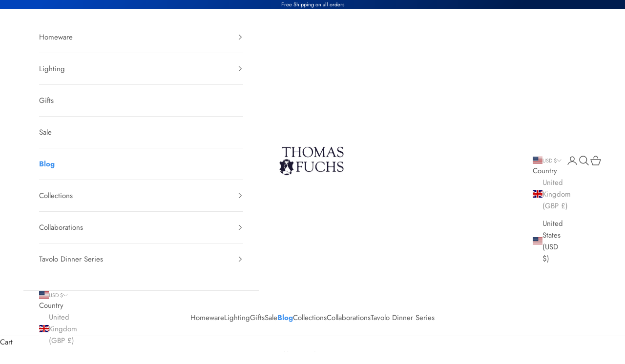

--- FILE ---
content_type: text/html; charset=utf-8
request_url: https://thomasfuchscreative.com/blogs/news/just-jack-2020-cooking-with-self-taught-junior-chef-extraordinaire-jack-higgins
body_size: 33540
content:
<!doctype html>

<html class="no-js" lang="en" dir="ltr">
  <head>
    <meta charset="utf-8">
    <meta name="viewport" content="width=device-width, initial-scale=1.0, height=device-height, minimum-scale=1.0, maximum-scale=5.0">

    <title>Just Jack 2020 - Cooking w/ Self Taught - YouTuber Extraordinaire - Ju</title><meta name="description" content="Jack Higgins AKA Chef Jack Attack on Youtube Welcome to our blog and online store.  While we all can say &quot;I know what you did last Summer&quot; perhaps what you didn&#39;t know is there is a storm brewing on a youtube kitchen stove with a personality to boot. As we know behind every successful parent there usually is a child in"><link rel="canonical" href="https://thomasfuchscreative.com/blogs/news/just-jack-2020-cooking-with-self-taught-junior-chef-extraordinaire-jack-higgins"><link rel="shortcut icon" href="//thomasfuchscreative.com/cdn/shop/files/FavIcon_Thomas_Fuchs.png?v=1697154959&width=96">
      <link rel="apple-touch-icon" href="//thomasfuchscreative.com/cdn/shop/files/FavIcon_Thomas_Fuchs.png?v=1697154959&width=180"><link rel="preconnect" href="https://fonts.shopifycdn.com" crossorigin><link rel="preload" href="//thomasfuchscreative.com/cdn/fonts/cardo/cardo_n4.8d7bdd0369840597cbb62dc8a447619701d8d34a.woff2" as="font" type="font/woff2" crossorigin><link rel="preload" href="//thomasfuchscreative.com/cdn/fonts/jost/jost_n4.d47a1b6347ce4a4c9f437608011273009d91f2b7.woff2" as="font" type="font/woff2" crossorigin><meta property="og:type" content="article">
  <meta property="og:title" content="Just Jack 2020 - Cooking w/ Self Taught - YouTuber Extraordinaire - Junior Chef Jack Attack"><meta property="og:image" content="http://thomasfuchscreative.com/cdn/shop/articles/Screen_Shot_2020-08-07_at_6.26.18_PM.png?v=1596839190&width=2048">
  <meta property="og:image:secure_url" content="https://thomasfuchscreative.com/cdn/shop/articles/Screen_Shot_2020-08-07_at_6.26.18_PM.png?v=1596839190&width=2048">
  <meta property="og:image:width" content="910">
  <meta property="og:image:height" content="420"><meta property="og:description" content="Jack Higgins AKA Chef Jack Attack on Youtube Welcome to our blog and online store.  While we all can say &quot;I know what you did last Summer&quot; perhaps what you didn&#39;t know is there is a storm brewing on a youtube kitchen stove with a personality to boot. As we know behind every successful parent there usually is a child in"><meta property="og:url" content="https://thomasfuchscreative.com/blogs/news/just-jack-2020-cooking-with-self-taught-junior-chef-extraordinaire-jack-higgins">
<meta property="og:site_name" content="Thomas Fuchs Creative"><meta name="twitter:card" content="summary"><meta name="twitter:title" content="Just Jack 2020 - Cooking w/ Self Taught - YouTuber Extraordinaire - Junior Chef Jack Attack">
  <meta name="twitter:description" content="Jack Higgins AKA Chef Jack Attack on Youtube Welcome to our blog and online store.  While we all can say &quot;I know what you did last Summer&quot; perhaps what you didn&#39;t know is there is a storm brewing on a youtube kitchen stove with a personality to boot. As we know behind every successful parent there usually is a child in the background who is growing in the light, encouragement and support their parents are showering on them. This is true for Wendy Williams Show producer Suzanne Bass and husband Wendy Williams Show Stage Manager Brendan Higgins. Both celebrities and personalities in their own right its not surprising right under them are their sons &quot;Chef Jack Attack&quot; as known on his Youtube Channel and Master Lego Wonder Pete Higgins. The Higgins live in Forest Hills NY and love their neighbourhood and"><meta name="twitter:image" content="https://thomasfuchscreative.com/cdn/shop/articles/Screen_Shot_2020-08-07_at_6.26.18_PM.png?crop=center&height=1200&v=1596839190&width=1200">
  <meta name="twitter:image:alt" content="Just Jack 2020 - Cooking w/ Self Taught - YouTuber Extraordinaire - Junior Chef Jack Attack">
  <script async crossorigin fetchpriority="high" src="/cdn/shopifycloud/importmap-polyfill/es-modules-shim.2.4.0.js"></script>
<script type="application/ld+json">
  {
    "@context": "https://schema.org",
    "@type": "BlogPosting",
    "mainEntityOfPage": "/blogs/news/just-jack-2020-cooking-with-self-taught-junior-chef-extraordinaire-jack-higgins",
    "articleSection": "THE EXPLORATIONS BLOG",
    "keywords": "chefs, chefsofinstagram, delicious, dinner, eat, foodgasm, foodies, foodlover, foodstagram, gastronomia, gourmet, healtyfood, homemade, instagood, kitchen, love, lunch, restaurant, tasty",
    "headline": "Just Jack 2020 - Cooking w\/ Self Taught - YouTuber Extraordinaire - Junior Chef Jack Attack",
    "description": "Jack Higgins AKA Chef Jack Attack on Youtube Welcome to our blog and online store.  While we all can say \"I know what you did...",
    "dateCreated": "2020-08-07T16:23:29",
    "datePublished": "2020-08-23T14:45:00",
    "dateModified": "2020-09-02T20:19:27",
    "image": {
      "@type": "ImageObject",
      "url": "https://thomasfuchscreative.com/cdn/shop/articles/Screen_Shot_2020-08-07_at_6.26.18_PM.png?v=1596839190&width=1024",
      "image": "https://thomasfuchscreative.com/cdn/shop/articles/Screen_Shot_2020-08-07_at_6.26.18_PM.png?v=1596839190&width=1024",
      "name": "Just Jack 2020 - Cooking w\/ Self Taught - YouTuber Extraordinaire - Junior Chef Jack Attack",
      "width": "1024",
      "height": "1024"
    },
    "author": {
      "@type": "Person",
      "name": "Michou Mahtani",
      "givenName": "Michou",
      "familyName": "Mahtani"
    },
    "publisher": {
      "@type": "Organization",
      "name": "Thomas Fuchs Creative"
    },
    "commentCount": 18,
    "comment": [{
          "@type": "Comment",
          "author": "alprostadil use after heart surgery",
          "datePublished": "2021-03-29T21:59:33",
          "text": "\u003cp\u003einjectable ed medications https:\/\/alprostadildrugs.com\/ alprostadil prices in canada\u003c\/p\u003e"
        },{
          "@type": "Comment",
          "author": "sildenafil without preion from canada",
          "datePublished": "2021-03-29T19:59:54",
          "text": "\u003cp\u003ehow to order sildenafil https:\/\/eunicesildenafilcitrate.com\/ buy cheap sildenafil citrate\u003c\/p\u003e"
        },{
          "@type": "Comment",
          "author": "tadalafil 40",
          "datePublished": "2021-03-28T20:59:24",
          "text": "\u003cp\u003etadalafil tablets https:\/\/elitadalafill.com\/ tadalafil dosage\u003c\/p\u003e"
        },{
          "@type": "Comment",
          "author": "vardenafil",
          "datePublished": "2021-03-26T23:55:17",
          "text": "\u003cp\u003ewhere to buy online vardenafil with out prescribed https:\/\/vegavardenafil.com\/ vardenafil levitra\u003c\/p\u003e"
        },{
          "@type": "Comment",
          "author": "uyocacuzob",
          "datePublished": "2020-11-13T01:10:25",
          "text": "\u003cp\u003ehttp:\/\/mewkid.net\/when-is-xuxlya2\/ – Buy Amoxil Online Amoxicillin ffk.wyuz.thomasfuchscreative.com.eui.ya http:\/\/mewkid.net\/when-is-xuxlya2\/\u003c\/p\u003e"
        }]
  }
  </script>



  <script type="application/ld+json">
  {
    "@context": "https://schema.org",
    "@type": "BreadcrumbList",
  "itemListElement": [{
      "@type": "ListItem",
      "position": 1,
      "name": "Home",
      "item": "https://thomasfuchscreative.com"
    },{
          "@type": "ListItem",
          "position": 2,
          "name": "THE EXPLORATIONS BLOG",
          "item": "https://thomasfuchscreative.com/blogs/news"
        }, {
          "@type": "ListItem",
          "position": 3,
          "name": "THE EXPLORATIONS BLOG",
          "item": "https://thomasfuchscreative.com/blogs/news/just-jack-2020-cooking-with-self-taught-junior-chef-extraordinaire-jack-higgins"
        }]
  }
  </script>

<style>/* Typography (heading) */
  @font-face {
  font-family: Cardo;
  font-weight: 400;
  font-style: normal;
  font-display: fallback;
  src: url("//thomasfuchscreative.com/cdn/fonts/cardo/cardo_n4.8d7bdd0369840597cbb62dc8a447619701d8d34a.woff2") format("woff2"),
       url("//thomasfuchscreative.com/cdn/fonts/cardo/cardo_n4.23b63d1eff80cb5da813c4cccb6427058253ce24.woff") format("woff");
}

@font-face {
  font-family: Cardo;
  font-weight: 400;
  font-style: italic;
  font-display: fallback;
  src: url("//thomasfuchscreative.com/cdn/fonts/cardo/cardo_i4.0e32d2e32a36e77888e9a063b238f6034ace33a8.woff2") format("woff2"),
       url("//thomasfuchscreative.com/cdn/fonts/cardo/cardo_i4.40eb4278c959c5ae2eecf636849faa186b42d298.woff") format("woff");
}

/* Typography (body) */
  @font-face {
  font-family: Jost;
  font-weight: 400;
  font-style: normal;
  font-display: fallback;
  src: url("//thomasfuchscreative.com/cdn/fonts/jost/jost_n4.d47a1b6347ce4a4c9f437608011273009d91f2b7.woff2") format("woff2"),
       url("//thomasfuchscreative.com/cdn/fonts/jost/jost_n4.791c46290e672b3f85c3d1c651ef2efa3819eadd.woff") format("woff");
}

@font-face {
  font-family: Jost;
  font-weight: 400;
  font-style: italic;
  font-display: fallback;
  src: url("//thomasfuchscreative.com/cdn/fonts/jost/jost_i4.b690098389649750ada222b9763d55796c5283a5.woff2") format("woff2"),
       url("//thomasfuchscreative.com/cdn/fonts/jost/jost_i4.fd766415a47e50b9e391ae7ec04e2ae25e7e28b0.woff") format("woff");
}

@font-face {
  font-family: Jost;
  font-weight: 700;
  font-style: normal;
  font-display: fallback;
  src: url("//thomasfuchscreative.com/cdn/fonts/jost/jost_n7.921dc18c13fa0b0c94c5e2517ffe06139c3615a3.woff2") format("woff2"),
       url("//thomasfuchscreative.com/cdn/fonts/jost/jost_n7.cbfc16c98c1e195f46c536e775e4e959c5f2f22b.woff") format("woff");
}

@font-face {
  font-family: Jost;
  font-weight: 700;
  font-style: italic;
  font-display: fallback;
  src: url("//thomasfuchscreative.com/cdn/fonts/jost/jost_i7.d8201b854e41e19d7ed9b1a31fe4fe71deea6d3f.woff2") format("woff2"),
       url("//thomasfuchscreative.com/cdn/fonts/jost/jost_i7.eae515c34e26b6c853efddc3fc0c552e0de63757.woff") format("woff");
}

:root {
    /* Container */
    --container-max-width: 100%;
    --container-xxs-max-width: 27.5rem; /* 440px */
    --container-xs-max-width: 42.5rem; /* 680px */
    --container-sm-max-width: 61.25rem; /* 980px */
    --container-md-max-width: 71.875rem; /* 1150px */
    --container-lg-max-width: 78.75rem; /* 1260px */
    --container-xl-max-width: 85rem; /* 1360px */
    --container-gutter: 1.25rem;

    --section-vertical-spacing: 2.5rem;
    --section-vertical-spacing-tight:2.5rem;

    --section-stack-gap:2.25rem;
    --section-stack-gap-tight:2.25rem;

    /* Form settings */
    --form-gap: 1.25rem; /* Gap between fieldset and submit button */
    --fieldset-gap: 1rem; /* Gap between each form input within a fieldset */
    --form-control-gap: 0.625rem; /* Gap between input and label (ignored for floating label) */
    --checkbox-control-gap: 0.75rem; /* Horizontal gap between checkbox and its associated label */
    --input-padding-block: 0.65rem; /* Vertical padding for input, textarea and native select */
    --input-padding-inline: 0.8rem; /* Horizontal padding for input, textarea and native select */
    --checkbox-size: 0.875rem; /* Size (width and height) for checkbox */

    /* Other sizes */
    --sticky-area-height: calc(var(--announcement-bar-is-sticky, 0) * var(--announcement-bar-height, 0px) + var(--header-is-sticky, 0) * var(--header-height, 0px));

    /* RTL support */
    --transform-logical-flip: 1;
    --transform-origin-start: left;
    --transform-origin-end: right;

    /**
     * ---------------------------------------------------------------------
     * TYPOGRAPHY
     * ---------------------------------------------------------------------
     */

    /* Font properties */
    --heading-font-family: Cardo, serif;
    --heading-font-weight: 400;
    --heading-font-style: normal;
    --heading-text-transform: uppercase;
    --heading-letter-spacing: 0.18em;
    --text-font-family: Jost, sans-serif;
    --text-font-weight: 400;
    --text-font-style: normal;
    --text-letter-spacing: 0.0em;
    --button-font: var(--text-font-style) var(--text-font-weight) var(--text-sm) / 1.65 var(--text-font-family);
    --button-text-transform: uppercase;
    --button-letter-spacing: 0.18em;

    /* Font sizes */--text-heading-size-factor: 1;
    --text-h1: max(0.6875rem, clamp(1.375rem, 1.146341463414634rem + 0.975609756097561vw, 2rem) * var(--text-heading-size-factor));
    --text-h2: max(0.6875rem, clamp(1.25rem, 1.0670731707317074rem + 0.7804878048780488vw, 1.75rem) * var(--text-heading-size-factor));
    --text-h3: max(0.6875rem, clamp(1.125rem, 1.0335365853658536rem + 0.3902439024390244vw, 1.375rem) * var(--text-heading-size-factor));
    --text-h4: max(0.6875rem, clamp(1rem, 0.9542682926829268rem + 0.1951219512195122vw, 1.125rem) * var(--text-heading-size-factor));
    --text-h5: calc(0.875rem * var(--text-heading-size-factor));
    --text-h6: calc(0.75rem * var(--text-heading-size-factor));

    --text-xs: 0.8125rem;
    --text-sm: 0.875rem;
    --text-base: 0.9375rem;
    --text-lg: 1.0625rem;
    --text-xl: 1.1875rem;

    /* Rounded variables (used for border radius) */
    --rounded-full: 9999px;
    --button-border-radius: 0.0rem;
    --input-border-radius: 0.0rem;

    /* Box shadow */
    --shadow-sm: 0 2px 8px rgb(0 0 0 / 0.05);
    --shadow: 0 5px 15px rgb(0 0 0 / 0.05);
    --shadow-md: 0 5px 30px rgb(0 0 0 / 0.05);
    --shadow-block: px px px rgb(var(--text-primary) / 0.0);

    /**
     * ---------------------------------------------------------------------
     * OTHER
     * ---------------------------------------------------------------------
     */

    --checkmark-svg-url: url(//thomasfuchscreative.com/cdn/shop/t/13/assets/checkmark.svg?v=77552481021870063511696928795);
    --cursor-zoom-in-svg-url: url(//thomasfuchscreative.com/cdn/shop/t/13/assets/cursor-zoom-in.svg?v=8978121798978999591696961037);
  }

  [dir="rtl"]:root {
    /* RTL support */
    --transform-logical-flip: -1;
    --transform-origin-start: right;
    --transform-origin-end: left;
  }

  @media screen and (min-width: 700px) {
    :root {
      /* Typography (font size) */
      --text-xs: 0.8125rem;
      --text-sm: 0.875rem;
      --text-base: 0.9375rem;
      --text-lg: 1.0625rem;
      --text-xl: 1.3125rem;

      /* Spacing settings */
      --container-gutter: 2rem;
    }
  }

  @media screen and (min-width: 1000px) {
    :root {
      /* Spacing settings */
      --container-gutter: 3rem;

      --section-vertical-spacing: 4rem;
      --section-vertical-spacing-tight: 4rem;

      --section-stack-gap:3rem;
      --section-stack-gap-tight:3rem;
    }
  }:root {/* Overlay used for modal */
    --page-overlay: 0 0 0 / 0.4;

    /* We use the first scheme background as default */
    --page-background: ;

    /* Product colors */
    --on-sale-text: 227 44 43;
    --on-sale-badge-background: 227 44 43;
    --on-sale-badge-text: 255 255 255;
    --sold-out-badge-background: 239 239 239;
    --sold-out-badge-text: 0 0 0 / 0.65;
    --custom-badge-background: 28 28 28;
    --custom-badge-text: 255 255 255;
    --star-color: 28 28 28;

    /* Status colors */
    --success-background: 212 227 203;
    --success-text: 48 122 7;
    --warning-background: 253 241 224;
    --warning-text: 237 138 0;
    --error-background: 243 204 204;
    --error-text: 203 43 43;
  }.color-scheme--scheme-1 {
      /* Color settings */--accent: 92 92 92;
      --text-color: 49 49 49;
      --background: 255 255 255 / 1.0;
      --background-without-opacity: 255 255 255;
      --background-gradient: ;--border-color: 224 224 224;/* Button colors */
      --button-background: 92 92 92;
      --button-text-color: 255 255 255;

      /* Circled buttons */
      --circle-button-background: 255 255 255;
      --circle-button-text-color: 28 28 28;
    }.shopify-section:has(.section-spacing.color-scheme--bg-54922f2e920ba8346f6dc0fba343d673) + .shopify-section:has(.section-spacing.color-scheme--bg-54922f2e920ba8346f6dc0fba343d673:not(.bordered-section)) .section-spacing {
      padding-block-start: 0;
    }.color-scheme--scheme-2 {
      /* Color settings */--accent: 92 92 92;
      --text-color: 92 92 92;
      --background: 255 255 255 / 1.0;
      --background-without-opacity: 255 255 255;
      --background-gradient: ;--border-color: 231 231 231;/* Button colors */
      --button-background: 92 92 92;
      --button-text-color: 255 255 255;

      /* Circled buttons */
      --circle-button-background: 255 255 255;
      --circle-button-text-color: 92 92 92;
    }.shopify-section:has(.section-spacing.color-scheme--bg-54922f2e920ba8346f6dc0fba343d673) + .shopify-section:has(.section-spacing.color-scheme--bg-54922f2e920ba8346f6dc0fba343d673:not(.bordered-section)) .section-spacing {
      padding-block-start: 0;
    }.color-scheme--scheme-3 {
      /* Color settings */--accent: 255 255 255;
      --text-color: 255 255 255;
      --background: 237 138 0 / 1.0;
      --background-without-opacity: 237 138 0;
      --background-gradient: linear-gradient(133deg, rgba(254, 98, 33, 1) 11%, rgba(246, 40, 40, 1) 82%);--border-color: 255 255 255 / 0.15;/* Button colors */
      --button-background: 255 255 255;
      --button-text-color: 28 28 28;

      /* Circled buttons */
      --circle-button-background: 255 255 255;
      --circle-button-text-color: 28 28 28;
    }.shopify-section:has(.section-spacing.color-scheme--bg-aa336ff8767f1e7ee96e5f9f1e6cab13) + .shopify-section:has(.section-spacing.color-scheme--bg-aa336ff8767f1e7ee96e5f9f1e6cab13:not(.bordered-section)) .section-spacing {
      padding-block-start: 0;
    }.color-scheme--scheme-4 {
      /* Color settings */--accent: 255 255 255;
      --text-color: 72 68 68;
      --background: 255 255 255 / 1.0;
      --background-without-opacity: 255 255 255;
      --background-gradient: ;--border-color: 228 227 227;/* Button colors */
      --button-background: 255 255 255;
      --button-text-color: 28 28 28;

      /* Circled buttons */
      --circle-button-background: 255 255 255;
      --circle-button-text-color: 28 28 28;
    }.shopify-section:has(.section-spacing.color-scheme--bg-54922f2e920ba8346f6dc0fba343d673) + .shopify-section:has(.section-spacing.color-scheme--bg-54922f2e920ba8346f6dc0fba343d673:not(.bordered-section)) .section-spacing {
      padding-block-start: 0;
    }.color-scheme--scheme-f648324b-8f23-466a-827f-da60925cf270 {
      /* Color settings */--accent: 0 60 38;
      --text-color: 255 255 255;
      --background: 255 255 255 / 1.0;
      --background-without-opacity: 255 255 255;
      --background-gradient: linear-gradient(210deg, rgba(148, 210, 255, 1) 32%, rgba(0, 60, 38, 1) 83%);--border-color: 255 255 255 / 0.15;/* Button colors */
      --button-background: 0 60 38;
      --button-text-color: 255 255 255;

      /* Circled buttons */
      --circle-button-background: 255 255 255;
      --circle-button-text-color: 28 28 28;
    }.shopify-section:has(.section-spacing.color-scheme--bg-af205ab14baec12385e80b09d682f0b8) + .shopify-section:has(.section-spacing.color-scheme--bg-af205ab14baec12385e80b09d682f0b8:not(.bordered-section)) .section-spacing {
      padding-block-start: 0;
    }.color-scheme--scheme-691da82c-ae4b-4a88-8eb4-17c1bf02215f {
      /* Color settings */--accent: 92 92 92;
      --text-color: 49 49 49;
      --background: 255 255 255 / 1.0;
      --background-without-opacity: 255 255 255;
      --background-gradient: linear-gradient(1deg, rgba(255, 244, 161, 1) 14%, rgba(237, 238, 238, 1) 41%, rgba(255, 255, 255, 1) 88.129%);--border-color: 49 49 49 / 0.15;/* Button colors */
      --button-background: 92 92 92;
      --button-text-color: 255 255 255;

      /* Circled buttons */
      --circle-button-background: 255 255 255;
      --circle-button-text-color: 28 28 28;
    }.shopify-section:has(.section-spacing.color-scheme--bg-c64d23e7c54343bfd59fbd3fc1b43252) + .shopify-section:has(.section-spacing.color-scheme--bg-c64d23e7c54343bfd59fbd3fc1b43252:not(.bordered-section)) .section-spacing {
      padding-block-start: 0;
    }.color-scheme--scheme-5dc0c917-12a4-42d5-9e52-0337b8b61309 {
      /* Color settings */--accent: 92 92 92;
      --text-color: 255 255 255;
      --background: 65 147 239 / 1.0;
      --background-without-opacity: 65 147 239;
      --background-gradient: radial-gradient(rgba(65, 147, 239, 1) 36%, rgba(54, 121, 198, 1) 99%);--border-color: 255 255 255 / 0.15;/* Button colors */
      --button-background: 92 92 92;
      --button-text-color: 255 255 255;

      /* Circled buttons */
      --circle-button-background: 255 255 255;
      --circle-button-text-color: 28 28 28;
    }.shopify-section:has(.section-spacing.color-scheme--bg-18d6ad53a3c119c0de9b26bdedaa8185) + .shopify-section:has(.section-spacing.color-scheme--bg-18d6ad53a3c119c0de9b26bdedaa8185:not(.bordered-section)) .section-spacing {
      padding-block-start: 0;
    }.color-scheme--scheme-c62c5aaa-f533-4769-ac7f-b86964f7eabd {
      /* Color settings */--accent: 92 92 92;
      --text-color: 255 255 255;
      --background: 255 255 255 / 1.0;
      --background-without-opacity: 255 255 255;
      --background-gradient: linear-gradient(136deg, rgba(1, 68, 187, 1) 7%, rgba(0, 28, 78, 1) 83%);--border-color: 255 255 255 / 0.15;/* Button colors */
      --button-background: 92 92 92;
      --button-text-color: 255 255 255;

      /* Circled buttons */
      --circle-button-background: 255 255 255;
      --circle-button-text-color: 28 28 28;
    }.shopify-section:has(.section-spacing.color-scheme--bg-7bc7ef0289d9e5390d39ce2229310e74) + .shopify-section:has(.section-spacing.color-scheme--bg-7bc7ef0289d9e5390d39ce2229310e74:not(.bordered-section)) .section-spacing {
      padding-block-start: 0;
    }.color-scheme--dialog {
      /* Color settings */--accent: 92 92 92;
      --text-color: 92 92 92;
      --background: 255 255 255 / 1.0;
      --background-without-opacity: 255 255 255;
      --background-gradient: ;--border-color: 231 231 231;/* Button colors */
      --button-background: 92 92 92;
      --button-text-color: 255 255 255;

      /* Circled buttons */
      --circle-button-background: 255 255 255;
      --circle-button-text-color: 92 92 92;
    }
</style><script>
  document.documentElement.classList.replace('no-js', 'js');

  // This allows to expose several variables to the global scope, to be used in scripts
  window.themeVariables = {
    settings: {
      showPageTransition: false,
      pageType: "article",
      moneyFormat: "$ {{amount}}",
      moneyWithCurrencyFormat: "$ {{amount}} USD",
      currencyCodeEnabled: false,
      cartType: "drawer"
    },

    strings: {
      addToCartButton: "Add to cart",
      soldOutButton: "Sold out",
      preOrderButton: "Pre-order",
      unavailableButton: "Unavailable",
      addedToCart: "Added to your cart!",
      closeGallery: "Close gallery",
      zoomGallery: "Zoom picture",
      errorGallery: "Image cannot be loaded",
      soldOutBadge: "Sold out",
      discountBadge: "Save @@",
      sku: "SKU:",
      shippingEstimatorNoResults: "Sorry, we do not ship to your address.",
      shippingEstimatorOneResult: "There is one shipping rate for your address:",
      shippingEstimatorMultipleResults: "There are several shipping rates for your address:",
      shippingEstimatorError: "One or more error occurred while retrieving shipping rates:",
      next: "Next",
      previous: "Previous"
    },

    mediaQueries: {
      'sm': 'screen and (min-width: 700px)',
      'md': 'screen and (min-width: 1000px)',
      'lg': 'screen and (min-width: 1150px)',
      'xl': 'screen and (min-width: 1400px)',
      '2xl': 'screen and (min-width: 1600px)',
      'sm-max': 'screen and (max-width: 699px)',
      'md-max': 'screen and (max-width: 999px)',
      'lg-max': 'screen and (max-width: 1149px)',
      'xl-max': 'screen and (max-width: 1399px)',
      '2xl-max': 'screen and (max-width: 1599px)',
      'motion-safe': '(prefers-reduced-motion: no-preference)',
      'motion-reduce': '(prefers-reduced-motion: reduce)',
      'supports-hover': 'screen and (pointer: fine)',
      'supports-touch': 'screen and (hover: none)'
    }
  };</script><script async src="//thomasfuchscreative.com/cdn/shop/t/13/assets/es-module-shims.min.js?v=41244696521020306371696928774"></script>

    <script type="importmap">{
        "imports": {
          "vendor": "//thomasfuchscreative.com/cdn/shop/t/13/assets/vendor.min.js?v=104091005096752092881696928774",
          "theme": "//thomasfuchscreative.com/cdn/shop/t/13/assets/theme.js?v=89206735104104781961696928774",
          "photoswipe": "//thomasfuchscreative.com/cdn/shop/t/13/assets/photoswipe.min.js?v=23923577218600574321696928774"
        }
      }
    </script>

    <script type="module" src="//thomasfuchscreative.com/cdn/shop/t/13/assets/vendor.min.js?v=104091005096752092881696928774"></script>
    <script type="module" src="//thomasfuchscreative.com/cdn/shop/t/13/assets/theme.js?v=89206735104104781961696928774"></script>

    <script>window.performance && window.performance.mark && window.performance.mark('shopify.content_for_header.start');</script><meta name="google-site-verification" content="00VKDrl6NHwvcBpip2RQvftt2LR7Ne7G9H_nio1Jt7o">
<meta name="google-site-verification" content="iBUO0pmL8gS8-1xJQV0R9zCB87L3ge_mc7gt2IH_D4Y">
<meta name="google-site-verification" content="a74zK3flEZtY8u74nesAhsqjJ--PY_CdsnIuSHfY_b8">
<meta id="shopify-digital-wallet" name="shopify-digital-wallet" content="/10021196/digital_wallets/dialog">
<meta name="shopify-checkout-api-token" content="1a2d9fb938061b8482a2c3198bdd1601">
<link rel="alternate" type="application/atom+xml" title="Feed" href="/blogs/news.atom" />
<script async="async" src="/checkouts/internal/preloads.js?locale=en-US"></script>
<link rel="preconnect" href="https://shop.app" crossorigin="anonymous">
<script async="async" src="https://shop.app/checkouts/internal/preloads.js?locale=en-US&shop_id=10021196" crossorigin="anonymous"></script>
<script id="apple-pay-shop-capabilities" type="application/json">{"shopId":10021196,"countryCode":"US","currencyCode":"USD","merchantCapabilities":["supports3DS"],"merchantId":"gid:\/\/shopify\/Shop\/10021196","merchantName":"Thomas Fuchs Creative","requiredBillingContactFields":["postalAddress","email"],"requiredShippingContactFields":["postalAddress","email"],"shippingType":"shipping","supportedNetworks":["visa","masterCard","amex","discover","elo","jcb"],"total":{"type":"pending","label":"Thomas Fuchs Creative","amount":"1.00"},"shopifyPaymentsEnabled":true,"supportsSubscriptions":true}</script>
<script id="shopify-features" type="application/json">{"accessToken":"1a2d9fb938061b8482a2c3198bdd1601","betas":["rich-media-storefront-analytics"],"domain":"thomasfuchscreative.com","predictiveSearch":true,"shopId":10021196,"locale":"en"}</script>
<script>var Shopify = Shopify || {};
Shopify.shop = "tfcreative.myshopify.com";
Shopify.locale = "en";
Shopify.currency = {"active":"USD","rate":"1.0"};
Shopify.country = "US";
Shopify.theme = {"name":"SOCIA® \u0026 Thomas Fuchs","id":126271291435,"schema_name":"Prestige","schema_version":"8.0.0","theme_store_id":855,"role":"main"};
Shopify.theme.handle = "null";
Shopify.theme.style = {"id":null,"handle":null};
Shopify.cdnHost = "thomasfuchscreative.com/cdn";
Shopify.routes = Shopify.routes || {};
Shopify.routes.root = "/";</script>
<script type="module">!function(o){(o.Shopify=o.Shopify||{}).modules=!0}(window);</script>
<script>!function(o){function n(){var o=[];function n(){o.push(Array.prototype.slice.apply(arguments))}return n.q=o,n}var t=o.Shopify=o.Shopify||{};t.loadFeatures=n(),t.autoloadFeatures=n()}(window);</script>
<script>
  window.ShopifyPay = window.ShopifyPay || {};
  window.ShopifyPay.apiHost = "shop.app\/pay";
  window.ShopifyPay.redirectState = null;
</script>
<script id="shop-js-analytics" type="application/json">{"pageType":"article"}</script>
<script defer="defer" async type="module" src="//thomasfuchscreative.com/cdn/shopifycloud/shop-js/modules/v2/client.init-shop-cart-sync_C5BV16lS.en.esm.js"></script>
<script defer="defer" async type="module" src="//thomasfuchscreative.com/cdn/shopifycloud/shop-js/modules/v2/chunk.common_CygWptCX.esm.js"></script>
<script type="module">
  await import("//thomasfuchscreative.com/cdn/shopifycloud/shop-js/modules/v2/client.init-shop-cart-sync_C5BV16lS.en.esm.js");
await import("//thomasfuchscreative.com/cdn/shopifycloud/shop-js/modules/v2/chunk.common_CygWptCX.esm.js");

  window.Shopify.SignInWithShop?.initShopCartSync?.({"fedCMEnabled":true,"windoidEnabled":true});

</script>
<script>
  window.Shopify = window.Shopify || {};
  if (!window.Shopify.featureAssets) window.Shopify.featureAssets = {};
  window.Shopify.featureAssets['shop-js'] = {"shop-cart-sync":["modules/v2/client.shop-cart-sync_ZFArdW7E.en.esm.js","modules/v2/chunk.common_CygWptCX.esm.js"],"init-fed-cm":["modules/v2/client.init-fed-cm_CmiC4vf6.en.esm.js","modules/v2/chunk.common_CygWptCX.esm.js"],"shop-button":["modules/v2/client.shop-button_tlx5R9nI.en.esm.js","modules/v2/chunk.common_CygWptCX.esm.js"],"shop-cash-offers":["modules/v2/client.shop-cash-offers_DOA2yAJr.en.esm.js","modules/v2/chunk.common_CygWptCX.esm.js","modules/v2/chunk.modal_D71HUcav.esm.js"],"init-windoid":["modules/v2/client.init-windoid_sURxWdc1.en.esm.js","modules/v2/chunk.common_CygWptCX.esm.js"],"shop-toast-manager":["modules/v2/client.shop-toast-manager_ClPi3nE9.en.esm.js","modules/v2/chunk.common_CygWptCX.esm.js"],"init-shop-email-lookup-coordinator":["modules/v2/client.init-shop-email-lookup-coordinator_B8hsDcYM.en.esm.js","modules/v2/chunk.common_CygWptCX.esm.js"],"init-shop-cart-sync":["modules/v2/client.init-shop-cart-sync_C5BV16lS.en.esm.js","modules/v2/chunk.common_CygWptCX.esm.js"],"avatar":["modules/v2/client.avatar_BTnouDA3.en.esm.js"],"pay-button":["modules/v2/client.pay-button_FdsNuTd3.en.esm.js","modules/v2/chunk.common_CygWptCX.esm.js"],"init-customer-accounts":["modules/v2/client.init-customer-accounts_DxDtT_ad.en.esm.js","modules/v2/client.shop-login-button_C5VAVYt1.en.esm.js","modules/v2/chunk.common_CygWptCX.esm.js","modules/v2/chunk.modal_D71HUcav.esm.js"],"init-shop-for-new-customer-accounts":["modules/v2/client.init-shop-for-new-customer-accounts_ChsxoAhi.en.esm.js","modules/v2/client.shop-login-button_C5VAVYt1.en.esm.js","modules/v2/chunk.common_CygWptCX.esm.js","modules/v2/chunk.modal_D71HUcav.esm.js"],"shop-login-button":["modules/v2/client.shop-login-button_C5VAVYt1.en.esm.js","modules/v2/chunk.common_CygWptCX.esm.js","modules/v2/chunk.modal_D71HUcav.esm.js"],"init-customer-accounts-sign-up":["modules/v2/client.init-customer-accounts-sign-up_CPSyQ0Tj.en.esm.js","modules/v2/client.shop-login-button_C5VAVYt1.en.esm.js","modules/v2/chunk.common_CygWptCX.esm.js","modules/v2/chunk.modal_D71HUcav.esm.js"],"shop-follow-button":["modules/v2/client.shop-follow-button_Cva4Ekp9.en.esm.js","modules/v2/chunk.common_CygWptCX.esm.js","modules/v2/chunk.modal_D71HUcav.esm.js"],"checkout-modal":["modules/v2/client.checkout-modal_BPM8l0SH.en.esm.js","modules/v2/chunk.common_CygWptCX.esm.js","modules/v2/chunk.modal_D71HUcav.esm.js"],"lead-capture":["modules/v2/client.lead-capture_Bi8yE_yS.en.esm.js","modules/v2/chunk.common_CygWptCX.esm.js","modules/v2/chunk.modal_D71HUcav.esm.js"],"shop-login":["modules/v2/client.shop-login_D6lNrXab.en.esm.js","modules/v2/chunk.common_CygWptCX.esm.js","modules/v2/chunk.modal_D71HUcav.esm.js"],"payment-terms":["modules/v2/client.payment-terms_CZxnsJam.en.esm.js","modules/v2/chunk.common_CygWptCX.esm.js","modules/v2/chunk.modal_D71HUcav.esm.js"]};
</script>
<script>(function() {
  var isLoaded = false;
  function asyncLoad() {
    if (isLoaded) return;
    isLoaded = true;
    var urls = ["\/\/shopify.privy.com\/widget.js?shop=tfcreative.myshopify.com","https:\/\/cdn.nfcube.com\/instafeed-d8605f4dcbd5ad3599fcd786c80da35d.js?shop=tfcreative.myshopify.com","https:\/\/cdn.hextom.com\/js\/quickannouncementbar.js?shop=tfcreative.myshopify.com"];
    for (var i = 0; i < urls.length; i++) {
      var s = document.createElement('script');
      s.type = 'text/javascript';
      s.async = true;
      s.src = urls[i];
      var x = document.getElementsByTagName('script')[0];
      x.parentNode.insertBefore(s, x);
    }
  };
  if(window.attachEvent) {
    window.attachEvent('onload', asyncLoad);
  } else {
    window.addEventListener('load', asyncLoad, false);
  }
})();</script>
<script id="__st">var __st={"a":10021196,"offset":-18000,"reqid":"b0a96576-4e0b-410d-99de-d6b223d4434b-1768737914","pageurl":"thomasfuchscreative.com\/blogs\/news\/just-jack-2020-cooking-with-self-taught-junior-chef-extraordinaire-jack-higgins","s":"articles-384971604011","u":"5dbad7d324f3","p":"article","rtyp":"article","rid":384971604011};</script>
<script>window.ShopifyPaypalV4VisibilityTracking = true;</script>
<script id="captcha-bootstrap">!function(){'use strict';const t='contact',e='account',n='new_comment',o=[[t,t],['blogs',n],['comments',n],[t,'customer']],c=[[e,'customer_login'],[e,'guest_login'],[e,'recover_customer_password'],[e,'create_customer']],r=t=>t.map((([t,e])=>`form[action*='/${t}']:not([data-nocaptcha='true']) input[name='form_type'][value='${e}']`)).join(','),a=t=>()=>t?[...document.querySelectorAll(t)].map((t=>t.form)):[];function s(){const t=[...o],e=r(t);return a(e)}const i='password',u='form_key',d=['recaptcha-v3-token','g-recaptcha-response','h-captcha-response',i],f=()=>{try{return window.sessionStorage}catch{return}},m='__shopify_v',_=t=>t.elements[u];function p(t,e,n=!1){try{const o=window.sessionStorage,c=JSON.parse(o.getItem(e)),{data:r}=function(t){const{data:e,action:n}=t;return t[m]||n?{data:e,action:n}:{data:t,action:n}}(c);for(const[e,n]of Object.entries(r))t.elements[e]&&(t.elements[e].value=n);n&&o.removeItem(e)}catch(o){console.error('form repopulation failed',{error:o})}}const l='form_type',E='cptcha';function T(t){t.dataset[E]=!0}const w=window,h=w.document,L='Shopify',v='ce_forms',y='captcha';let A=!1;((t,e)=>{const n=(g='f06e6c50-85a8-45c8-87d0-21a2b65856fe',I='https://cdn.shopify.com/shopifycloud/storefront-forms-hcaptcha/ce_storefront_forms_captcha_hcaptcha.v1.5.2.iife.js',D={infoText:'Protected by hCaptcha',privacyText:'Privacy',termsText:'Terms'},(t,e,n)=>{const o=w[L][v],c=o.bindForm;if(c)return c(t,g,e,D).then(n);var r;o.q.push([[t,g,e,D],n]),r=I,A||(h.body.append(Object.assign(h.createElement('script'),{id:'captcha-provider',async:!0,src:r})),A=!0)});var g,I,D;w[L]=w[L]||{},w[L][v]=w[L][v]||{},w[L][v].q=[],w[L][y]=w[L][y]||{},w[L][y].protect=function(t,e){n(t,void 0,e),T(t)},Object.freeze(w[L][y]),function(t,e,n,w,h,L){const[v,y,A,g]=function(t,e,n){const i=e?o:[],u=t?c:[],d=[...i,...u],f=r(d),m=r(i),_=r(d.filter((([t,e])=>n.includes(e))));return[a(f),a(m),a(_),s()]}(w,h,L),I=t=>{const e=t.target;return e instanceof HTMLFormElement?e:e&&e.form},D=t=>v().includes(t);t.addEventListener('submit',(t=>{const e=I(t);if(!e)return;const n=D(e)&&!e.dataset.hcaptchaBound&&!e.dataset.recaptchaBound,o=_(e),c=g().includes(e)&&(!o||!o.value);(n||c)&&t.preventDefault(),c&&!n&&(function(t){try{if(!f())return;!function(t){const e=f();if(!e)return;const n=_(t);if(!n)return;const o=n.value;o&&e.removeItem(o)}(t);const e=Array.from(Array(32),(()=>Math.random().toString(36)[2])).join('');!function(t,e){_(t)||t.append(Object.assign(document.createElement('input'),{type:'hidden',name:u})),t.elements[u].value=e}(t,e),function(t,e){const n=f();if(!n)return;const o=[...t.querySelectorAll(`input[type='${i}']`)].map((({name:t})=>t)),c=[...d,...o],r={};for(const[a,s]of new FormData(t).entries())c.includes(a)||(r[a]=s);n.setItem(e,JSON.stringify({[m]:1,action:t.action,data:r}))}(t,e)}catch(e){console.error('failed to persist form',e)}}(e),e.submit())}));const S=(t,e)=>{t&&!t.dataset[E]&&(n(t,e.some((e=>e===t))),T(t))};for(const o of['focusin','change'])t.addEventListener(o,(t=>{const e=I(t);D(e)&&S(e,y())}));const B=e.get('form_key'),M=e.get(l),P=B&&M;t.addEventListener('DOMContentLoaded',(()=>{const t=y();if(P)for(const e of t)e.elements[l].value===M&&p(e,B);[...new Set([...A(),...v().filter((t=>'true'===t.dataset.shopifyCaptcha))])].forEach((e=>S(e,t)))}))}(h,new URLSearchParams(w.location.search),n,t,e,['guest_login'])})(!0,!0)}();</script>
<script integrity="sha256-4kQ18oKyAcykRKYeNunJcIwy7WH5gtpwJnB7kiuLZ1E=" data-source-attribution="shopify.loadfeatures" defer="defer" src="//thomasfuchscreative.com/cdn/shopifycloud/storefront/assets/storefront/load_feature-a0a9edcb.js" crossorigin="anonymous"></script>
<script crossorigin="anonymous" defer="defer" src="//thomasfuchscreative.com/cdn/shopifycloud/storefront/assets/shopify_pay/storefront-65b4c6d7.js?v=20250812"></script>
<script data-source-attribution="shopify.dynamic_checkout.dynamic.init">var Shopify=Shopify||{};Shopify.PaymentButton=Shopify.PaymentButton||{isStorefrontPortableWallets:!0,init:function(){window.Shopify.PaymentButton.init=function(){};var t=document.createElement("script");t.src="https://thomasfuchscreative.com/cdn/shopifycloud/portable-wallets/latest/portable-wallets.en.js",t.type="module",document.head.appendChild(t)}};
</script>
<script data-source-attribution="shopify.dynamic_checkout.buyer_consent">
  function portableWalletsHideBuyerConsent(e){var t=document.getElementById("shopify-buyer-consent"),n=document.getElementById("shopify-subscription-policy-button");t&&n&&(t.classList.add("hidden"),t.setAttribute("aria-hidden","true"),n.removeEventListener("click",e))}function portableWalletsShowBuyerConsent(e){var t=document.getElementById("shopify-buyer-consent"),n=document.getElementById("shopify-subscription-policy-button");t&&n&&(t.classList.remove("hidden"),t.removeAttribute("aria-hidden"),n.addEventListener("click",e))}window.Shopify?.PaymentButton&&(window.Shopify.PaymentButton.hideBuyerConsent=portableWalletsHideBuyerConsent,window.Shopify.PaymentButton.showBuyerConsent=portableWalletsShowBuyerConsent);
</script>
<script data-source-attribution="shopify.dynamic_checkout.cart.bootstrap">document.addEventListener("DOMContentLoaded",(function(){function t(){return document.querySelector("shopify-accelerated-checkout-cart, shopify-accelerated-checkout")}if(t())Shopify.PaymentButton.init();else{new MutationObserver((function(e,n){t()&&(Shopify.PaymentButton.init(),n.disconnect())})).observe(document.body,{childList:!0,subtree:!0})}}));
</script>
<link id="shopify-accelerated-checkout-styles" rel="stylesheet" media="screen" href="https://thomasfuchscreative.com/cdn/shopifycloud/portable-wallets/latest/accelerated-checkout-backwards-compat.css" crossorigin="anonymous">
<style id="shopify-accelerated-checkout-cart">
        #shopify-buyer-consent {
  margin-top: 1em;
  display: inline-block;
  width: 100%;
}

#shopify-buyer-consent.hidden {
  display: none;
}

#shopify-subscription-policy-button {
  background: none;
  border: none;
  padding: 0;
  text-decoration: underline;
  font-size: inherit;
  cursor: pointer;
}

#shopify-subscription-policy-button::before {
  box-shadow: none;
}

      </style>

<script>window.performance && window.performance.mark && window.performance.mark('shopify.content_for_header.end');</script>
<link href="//thomasfuchscreative.com/cdn/shop/t/13/assets/theme.css?v=120742992908870750821697199575" rel="stylesheet" type="text/css" media="all" /><!-- BEGIN app block: shopify://apps/klaviyo-email-marketing-sms/blocks/klaviyo-onsite-embed/2632fe16-c075-4321-a88b-50b567f42507 -->












  <script async src="https://static.klaviyo.com/onsite/js/Yeyc49/klaviyo.js?company_id=Yeyc49"></script>
  <script>!function(){if(!window.klaviyo){window._klOnsite=window._klOnsite||[];try{window.klaviyo=new Proxy({},{get:function(n,i){return"push"===i?function(){var n;(n=window._klOnsite).push.apply(n,arguments)}:function(){for(var n=arguments.length,o=new Array(n),w=0;w<n;w++)o[w]=arguments[w];var t="function"==typeof o[o.length-1]?o.pop():void 0,e=new Promise((function(n){window._klOnsite.push([i].concat(o,[function(i){t&&t(i),n(i)}]))}));return e}}})}catch(n){window.klaviyo=window.klaviyo||[],window.klaviyo.push=function(){var n;(n=window._klOnsite).push.apply(n,arguments)}}}}();</script>

  




  <script>
    window.klaviyoReviewsProductDesignMode = false
  </script>







<!-- END app block --><link href="https://monorail-edge.shopifysvc.com" rel="dns-prefetch">
<script>(function(){if ("sendBeacon" in navigator && "performance" in window) {try {var session_token_from_headers = performance.getEntriesByType('navigation')[0].serverTiming.find(x => x.name == '_s').description;} catch {var session_token_from_headers = undefined;}var session_cookie_matches = document.cookie.match(/_shopify_s=([^;]*)/);var session_token_from_cookie = session_cookie_matches && session_cookie_matches.length === 2 ? session_cookie_matches[1] : "";var session_token = session_token_from_headers || session_token_from_cookie || "";function handle_abandonment_event(e) {var entries = performance.getEntries().filter(function(entry) {return /monorail-edge.shopifysvc.com/.test(entry.name);});if (!window.abandonment_tracked && entries.length === 0) {window.abandonment_tracked = true;var currentMs = Date.now();var navigation_start = performance.timing.navigationStart;var payload = {shop_id: 10021196,url: window.location.href,navigation_start,duration: currentMs - navigation_start,session_token,page_type: "article"};window.navigator.sendBeacon("https://monorail-edge.shopifysvc.com/v1/produce", JSON.stringify({schema_id: "online_store_buyer_site_abandonment/1.1",payload: payload,metadata: {event_created_at_ms: currentMs,event_sent_at_ms: currentMs}}));}}window.addEventListener('pagehide', handle_abandonment_event);}}());</script>
<script id="web-pixels-manager-setup">(function e(e,d,r,n,o){if(void 0===o&&(o={}),!Boolean(null===(a=null===(i=window.Shopify)||void 0===i?void 0:i.analytics)||void 0===a?void 0:a.replayQueue)){var i,a;window.Shopify=window.Shopify||{};var t=window.Shopify;t.analytics=t.analytics||{};var s=t.analytics;s.replayQueue=[],s.publish=function(e,d,r){return s.replayQueue.push([e,d,r]),!0};try{self.performance.mark("wpm:start")}catch(e){}var l=function(){var e={modern:/Edge?\/(1{2}[4-9]|1[2-9]\d|[2-9]\d{2}|\d{4,})\.\d+(\.\d+|)|Firefox\/(1{2}[4-9]|1[2-9]\d|[2-9]\d{2}|\d{4,})\.\d+(\.\d+|)|Chrom(ium|e)\/(9{2}|\d{3,})\.\d+(\.\d+|)|(Maci|X1{2}).+ Version\/(15\.\d+|(1[6-9]|[2-9]\d|\d{3,})\.\d+)([,.]\d+|)( \(\w+\)|)( Mobile\/\w+|) Safari\/|Chrome.+OPR\/(9{2}|\d{3,})\.\d+\.\d+|(CPU[ +]OS|iPhone[ +]OS|CPU[ +]iPhone|CPU IPhone OS|CPU iPad OS)[ +]+(15[._]\d+|(1[6-9]|[2-9]\d|\d{3,})[._]\d+)([._]\d+|)|Android:?[ /-](13[3-9]|1[4-9]\d|[2-9]\d{2}|\d{4,})(\.\d+|)(\.\d+|)|Android.+Firefox\/(13[5-9]|1[4-9]\d|[2-9]\d{2}|\d{4,})\.\d+(\.\d+|)|Android.+Chrom(ium|e)\/(13[3-9]|1[4-9]\d|[2-9]\d{2}|\d{4,})\.\d+(\.\d+|)|SamsungBrowser\/([2-9]\d|\d{3,})\.\d+/,legacy:/Edge?\/(1[6-9]|[2-9]\d|\d{3,})\.\d+(\.\d+|)|Firefox\/(5[4-9]|[6-9]\d|\d{3,})\.\d+(\.\d+|)|Chrom(ium|e)\/(5[1-9]|[6-9]\d|\d{3,})\.\d+(\.\d+|)([\d.]+$|.*Safari\/(?![\d.]+ Edge\/[\d.]+$))|(Maci|X1{2}).+ Version\/(10\.\d+|(1[1-9]|[2-9]\d|\d{3,})\.\d+)([,.]\d+|)( \(\w+\)|)( Mobile\/\w+|) Safari\/|Chrome.+OPR\/(3[89]|[4-9]\d|\d{3,})\.\d+\.\d+|(CPU[ +]OS|iPhone[ +]OS|CPU[ +]iPhone|CPU IPhone OS|CPU iPad OS)[ +]+(10[._]\d+|(1[1-9]|[2-9]\d|\d{3,})[._]\d+)([._]\d+|)|Android:?[ /-](13[3-9]|1[4-9]\d|[2-9]\d{2}|\d{4,})(\.\d+|)(\.\d+|)|Mobile Safari.+OPR\/([89]\d|\d{3,})\.\d+\.\d+|Android.+Firefox\/(13[5-9]|1[4-9]\d|[2-9]\d{2}|\d{4,})\.\d+(\.\d+|)|Android.+Chrom(ium|e)\/(13[3-9]|1[4-9]\d|[2-9]\d{2}|\d{4,})\.\d+(\.\d+|)|Android.+(UC? ?Browser|UCWEB|U3)[ /]?(15\.([5-9]|\d{2,})|(1[6-9]|[2-9]\d|\d{3,})\.\d+)\.\d+|SamsungBrowser\/(5\.\d+|([6-9]|\d{2,})\.\d+)|Android.+MQ{2}Browser\/(14(\.(9|\d{2,})|)|(1[5-9]|[2-9]\d|\d{3,})(\.\d+|))(\.\d+|)|K[Aa][Ii]OS\/(3\.\d+|([4-9]|\d{2,})\.\d+)(\.\d+|)/},d=e.modern,r=e.legacy,n=navigator.userAgent;return n.match(d)?"modern":n.match(r)?"legacy":"unknown"}(),u="modern"===l?"modern":"legacy",c=(null!=n?n:{modern:"",legacy:""})[u],f=function(e){return[e.baseUrl,"/wpm","/b",e.hashVersion,"modern"===e.buildTarget?"m":"l",".js"].join("")}({baseUrl:d,hashVersion:r,buildTarget:u}),m=function(e){var d=e.version,r=e.bundleTarget,n=e.surface,o=e.pageUrl,i=e.monorailEndpoint;return{emit:function(e){var a=e.status,t=e.errorMsg,s=(new Date).getTime(),l=JSON.stringify({metadata:{event_sent_at_ms:s},events:[{schema_id:"web_pixels_manager_load/3.1",payload:{version:d,bundle_target:r,page_url:o,status:a,surface:n,error_msg:t},metadata:{event_created_at_ms:s}}]});if(!i)return console&&console.warn&&console.warn("[Web Pixels Manager] No Monorail endpoint provided, skipping logging."),!1;try{return self.navigator.sendBeacon.bind(self.navigator)(i,l)}catch(e){}var u=new XMLHttpRequest;try{return u.open("POST",i,!0),u.setRequestHeader("Content-Type","text/plain"),u.send(l),!0}catch(e){return console&&console.warn&&console.warn("[Web Pixels Manager] Got an unhandled error while logging to Monorail."),!1}}}}({version:r,bundleTarget:l,surface:e.surface,pageUrl:self.location.href,monorailEndpoint:e.monorailEndpoint});try{o.browserTarget=l,function(e){var d=e.src,r=e.async,n=void 0===r||r,o=e.onload,i=e.onerror,a=e.sri,t=e.scriptDataAttributes,s=void 0===t?{}:t,l=document.createElement("script"),u=document.querySelector("head"),c=document.querySelector("body");if(l.async=n,l.src=d,a&&(l.integrity=a,l.crossOrigin="anonymous"),s)for(var f in s)if(Object.prototype.hasOwnProperty.call(s,f))try{l.dataset[f]=s[f]}catch(e){}if(o&&l.addEventListener("load",o),i&&l.addEventListener("error",i),u)u.appendChild(l);else{if(!c)throw new Error("Did not find a head or body element to append the script");c.appendChild(l)}}({src:f,async:!0,onload:function(){if(!function(){var e,d;return Boolean(null===(d=null===(e=window.Shopify)||void 0===e?void 0:e.analytics)||void 0===d?void 0:d.initialized)}()){var d=window.webPixelsManager.init(e)||void 0;if(d){var r=window.Shopify.analytics;r.replayQueue.forEach((function(e){var r=e[0],n=e[1],o=e[2];d.publishCustomEvent(r,n,o)})),r.replayQueue=[],r.publish=d.publishCustomEvent,r.visitor=d.visitor,r.initialized=!0}}},onerror:function(){return m.emit({status:"failed",errorMsg:"".concat(f," has failed to load")})},sri:function(e){var d=/^sha384-[A-Za-z0-9+/=]+$/;return"string"==typeof e&&d.test(e)}(c)?c:"",scriptDataAttributes:o}),m.emit({status:"loading"})}catch(e){m.emit({status:"failed",errorMsg:(null==e?void 0:e.message)||"Unknown error"})}}})({shopId: 10021196,storefrontBaseUrl: "https://thomasfuchscreative.com",extensionsBaseUrl: "https://extensions.shopifycdn.com/cdn/shopifycloud/web-pixels-manager",monorailEndpoint: "https://monorail-edge.shopifysvc.com/unstable/produce_batch",surface: "storefront-renderer",enabledBetaFlags: ["2dca8a86"],webPixelsConfigList: [{"id":"1431371819","configuration":"{\"accountID\":\"Yeyc49\",\"webPixelConfig\":\"eyJlbmFibGVBZGRlZFRvQ2FydEV2ZW50cyI6IHRydWV9\"}","eventPayloadVersion":"v1","runtimeContext":"STRICT","scriptVersion":"524f6c1ee37bacdca7657a665bdca589","type":"APP","apiClientId":123074,"privacyPurposes":["ANALYTICS","MARKETING"],"dataSharingAdjustments":{"protectedCustomerApprovalScopes":["read_customer_address","read_customer_email","read_customer_name","read_customer_personal_data","read_customer_phone"]}},{"id":"98533419","configuration":"{\"pixel_id\":\"2349700908417931\",\"pixel_type\":\"facebook_pixel\",\"metaapp_system_user_token\":\"-\"}","eventPayloadVersion":"v1","runtimeContext":"OPEN","scriptVersion":"ca16bc87fe92b6042fbaa3acc2fbdaa6","type":"APP","apiClientId":2329312,"privacyPurposes":["ANALYTICS","MARKETING","SALE_OF_DATA"],"dataSharingAdjustments":{"protectedCustomerApprovalScopes":["read_customer_address","read_customer_email","read_customer_name","read_customer_personal_data","read_customer_phone"]}},{"id":"39551019","configuration":"{\"tagID\":\"2613252193775\"}","eventPayloadVersion":"v1","runtimeContext":"STRICT","scriptVersion":"18031546ee651571ed29edbe71a3550b","type":"APP","apiClientId":3009811,"privacyPurposes":["ANALYTICS","MARKETING","SALE_OF_DATA"],"dataSharingAdjustments":{"protectedCustomerApprovalScopes":["read_customer_address","read_customer_email","read_customer_name","read_customer_personal_data","read_customer_phone"]}},{"id":"58556459","eventPayloadVersion":"v1","runtimeContext":"LAX","scriptVersion":"1","type":"CUSTOM","privacyPurposes":["ANALYTICS"],"name":"Google Analytics tag (migrated)"},{"id":"shopify-app-pixel","configuration":"{}","eventPayloadVersion":"v1","runtimeContext":"STRICT","scriptVersion":"0450","apiClientId":"shopify-pixel","type":"APP","privacyPurposes":["ANALYTICS","MARKETING"]},{"id":"shopify-custom-pixel","eventPayloadVersion":"v1","runtimeContext":"LAX","scriptVersion":"0450","apiClientId":"shopify-pixel","type":"CUSTOM","privacyPurposes":["ANALYTICS","MARKETING"]}],isMerchantRequest: false,initData: {"shop":{"name":"Thomas Fuchs Creative","paymentSettings":{"currencyCode":"USD"},"myshopifyDomain":"tfcreative.myshopify.com","countryCode":"US","storefrontUrl":"https:\/\/thomasfuchscreative.com"},"customer":null,"cart":null,"checkout":null,"productVariants":[],"purchasingCompany":null},},"https://thomasfuchscreative.com/cdn","fcfee988w5aeb613cpc8e4bc33m6693e112",{"modern":"","legacy":""},{"shopId":"10021196","storefrontBaseUrl":"https:\/\/thomasfuchscreative.com","extensionBaseUrl":"https:\/\/extensions.shopifycdn.com\/cdn\/shopifycloud\/web-pixels-manager","surface":"storefront-renderer","enabledBetaFlags":"[\"2dca8a86\"]","isMerchantRequest":"false","hashVersion":"fcfee988w5aeb613cpc8e4bc33m6693e112","publish":"custom","events":"[[\"page_viewed\",{}]]"});</script><script>
  window.ShopifyAnalytics = window.ShopifyAnalytics || {};
  window.ShopifyAnalytics.meta = window.ShopifyAnalytics.meta || {};
  window.ShopifyAnalytics.meta.currency = 'USD';
  var meta = {"page":{"pageType":"article","resourceType":"article","resourceId":384971604011,"requestId":"b0a96576-4e0b-410d-99de-d6b223d4434b-1768737914"}};
  for (var attr in meta) {
    window.ShopifyAnalytics.meta[attr] = meta[attr];
  }
</script>
<script class="analytics">
  (function () {
    var customDocumentWrite = function(content) {
      var jquery = null;

      if (window.jQuery) {
        jquery = window.jQuery;
      } else if (window.Checkout && window.Checkout.$) {
        jquery = window.Checkout.$;
      }

      if (jquery) {
        jquery('body').append(content);
      }
    };

    var hasLoggedConversion = function(token) {
      if (token) {
        return document.cookie.indexOf('loggedConversion=' + token) !== -1;
      }
      return false;
    }

    var setCookieIfConversion = function(token) {
      if (token) {
        var twoMonthsFromNow = new Date(Date.now());
        twoMonthsFromNow.setMonth(twoMonthsFromNow.getMonth() + 2);

        document.cookie = 'loggedConversion=' + token + '; expires=' + twoMonthsFromNow;
      }
    }

    var trekkie = window.ShopifyAnalytics.lib = window.trekkie = window.trekkie || [];
    if (trekkie.integrations) {
      return;
    }
    trekkie.methods = [
      'identify',
      'page',
      'ready',
      'track',
      'trackForm',
      'trackLink'
    ];
    trekkie.factory = function(method) {
      return function() {
        var args = Array.prototype.slice.call(arguments);
        args.unshift(method);
        trekkie.push(args);
        return trekkie;
      };
    };
    for (var i = 0; i < trekkie.methods.length; i++) {
      var key = trekkie.methods[i];
      trekkie[key] = trekkie.factory(key);
    }
    trekkie.load = function(config) {
      trekkie.config = config || {};
      trekkie.config.initialDocumentCookie = document.cookie;
      var first = document.getElementsByTagName('script')[0];
      var script = document.createElement('script');
      script.type = 'text/javascript';
      script.onerror = function(e) {
        var scriptFallback = document.createElement('script');
        scriptFallback.type = 'text/javascript';
        scriptFallback.onerror = function(error) {
                var Monorail = {
      produce: function produce(monorailDomain, schemaId, payload) {
        var currentMs = new Date().getTime();
        var event = {
          schema_id: schemaId,
          payload: payload,
          metadata: {
            event_created_at_ms: currentMs,
            event_sent_at_ms: currentMs
          }
        };
        return Monorail.sendRequest("https://" + monorailDomain + "/v1/produce", JSON.stringify(event));
      },
      sendRequest: function sendRequest(endpointUrl, payload) {
        // Try the sendBeacon API
        if (window && window.navigator && typeof window.navigator.sendBeacon === 'function' && typeof window.Blob === 'function' && !Monorail.isIos12()) {
          var blobData = new window.Blob([payload], {
            type: 'text/plain'
          });

          if (window.navigator.sendBeacon(endpointUrl, blobData)) {
            return true;
          } // sendBeacon was not successful

        } // XHR beacon

        var xhr = new XMLHttpRequest();

        try {
          xhr.open('POST', endpointUrl);
          xhr.setRequestHeader('Content-Type', 'text/plain');
          xhr.send(payload);
        } catch (e) {
          console.log(e);
        }

        return false;
      },
      isIos12: function isIos12() {
        return window.navigator.userAgent.lastIndexOf('iPhone; CPU iPhone OS 12_') !== -1 || window.navigator.userAgent.lastIndexOf('iPad; CPU OS 12_') !== -1;
      }
    };
    Monorail.produce('monorail-edge.shopifysvc.com',
      'trekkie_storefront_load_errors/1.1',
      {shop_id: 10021196,
      theme_id: 126271291435,
      app_name: "storefront",
      context_url: window.location.href,
      source_url: "//thomasfuchscreative.com/cdn/s/trekkie.storefront.cd680fe47e6c39ca5d5df5f0a32d569bc48c0f27.min.js"});

        };
        scriptFallback.async = true;
        scriptFallback.src = '//thomasfuchscreative.com/cdn/s/trekkie.storefront.cd680fe47e6c39ca5d5df5f0a32d569bc48c0f27.min.js';
        first.parentNode.insertBefore(scriptFallback, first);
      };
      script.async = true;
      script.src = '//thomasfuchscreative.com/cdn/s/trekkie.storefront.cd680fe47e6c39ca5d5df5f0a32d569bc48c0f27.min.js';
      first.parentNode.insertBefore(script, first);
    };
    trekkie.load(
      {"Trekkie":{"appName":"storefront","development":false,"defaultAttributes":{"shopId":10021196,"isMerchantRequest":null,"themeId":126271291435,"themeCityHash":"4700165623238523164","contentLanguage":"en","currency":"USD","eventMetadataId":"53927f02-0fab-453a-8d2e-504218c182c4"},"isServerSideCookieWritingEnabled":true,"monorailRegion":"shop_domain","enabledBetaFlags":["65f19447"]},"Session Attribution":{},"S2S":{"facebookCapiEnabled":true,"source":"trekkie-storefront-renderer","apiClientId":580111}}
    );

    var loaded = false;
    trekkie.ready(function() {
      if (loaded) return;
      loaded = true;

      window.ShopifyAnalytics.lib = window.trekkie;

      var originalDocumentWrite = document.write;
      document.write = customDocumentWrite;
      try { window.ShopifyAnalytics.merchantGoogleAnalytics.call(this); } catch(error) {};
      document.write = originalDocumentWrite;

      window.ShopifyAnalytics.lib.page(null,{"pageType":"article","resourceType":"article","resourceId":384971604011,"requestId":"b0a96576-4e0b-410d-99de-d6b223d4434b-1768737914","shopifyEmitted":true});

      var match = window.location.pathname.match(/checkouts\/(.+)\/(thank_you|post_purchase)/)
      var token = match? match[1]: undefined;
      if (!hasLoggedConversion(token)) {
        setCookieIfConversion(token);
        
      }
    });


        var eventsListenerScript = document.createElement('script');
        eventsListenerScript.async = true;
        eventsListenerScript.src = "//thomasfuchscreative.com/cdn/shopifycloud/storefront/assets/shop_events_listener-3da45d37.js";
        document.getElementsByTagName('head')[0].appendChild(eventsListenerScript);

})();</script>
  <script>
  if (!window.ga || (window.ga && typeof window.ga !== 'function')) {
    window.ga = function ga() {
      (window.ga.q = window.ga.q || []).push(arguments);
      if (window.Shopify && window.Shopify.analytics && typeof window.Shopify.analytics.publish === 'function') {
        window.Shopify.analytics.publish("ga_stub_called", {}, {sendTo: "google_osp_migration"});
      }
      console.error("Shopify's Google Analytics stub called with:", Array.from(arguments), "\nSee https://help.shopify.com/manual/promoting-marketing/pixels/pixel-migration#google for more information.");
    };
    if (window.Shopify && window.Shopify.analytics && typeof window.Shopify.analytics.publish === 'function') {
      window.Shopify.analytics.publish("ga_stub_initialized", {}, {sendTo: "google_osp_migration"});
    }
  }
</script>
<script
  defer
  src="https://thomasfuchscreative.com/cdn/shopifycloud/perf-kit/shopify-perf-kit-3.0.4.min.js"
  data-application="storefront-renderer"
  data-shop-id="10021196"
  data-render-region="gcp-us-central1"
  data-page-type="article"
  data-theme-instance-id="126271291435"
  data-theme-name="Prestige"
  data-theme-version="8.0.0"
  data-monorail-region="shop_domain"
  data-resource-timing-sampling-rate="10"
  data-shs="true"
  data-shs-beacon="true"
  data-shs-export-with-fetch="true"
  data-shs-logs-sample-rate="1"
  data-shs-beacon-endpoint="https://thomasfuchscreative.com/api/collect"
></script>
</head>

  

  <body class="features--button-transition features--zoom-image  color-scheme color-scheme--scheme-1"><template id="drawer-default-template">
  <div part="base">
    <div part="overlay"></div>

    <div part="content">
      <header part="header">
        <slot name="header"></slot>

        <button type="button" is="dialog-close-button" part="close-button tap-area" aria-label="Close"><svg aria-hidden="true" focusable="false" fill="none" width="14" class="icon icon-close" viewBox="0 0 16 16">
      <path d="m1 1 14 14M1 15 15 1" stroke="currentColor" stroke-width="1.5"/>
    </svg>

  </button>
      </header>

      <div part="body">
        <slot></slot>
      </div>

      <footer part="footer">
        <slot name="footer"></slot>
      </footer>
    </div>
  </div>
</template><template id="modal-default-template">
  <div part="base">
    <div part="overlay"></div>

    <div part="content">
      <header part="header">
        <slot name="header"></slot>

        <button type="button" is="dialog-close-button" part="close-button tap-area" aria-label="Close"><svg aria-hidden="true" focusable="false" fill="none" width="14" class="icon icon-close" viewBox="0 0 16 16">
      <path d="m1 1 14 14M1 15 15 1" stroke="currentColor" stroke-width="1.5"/>
    </svg>

  </button>
      </header>

      <div part="body">
        <slot></slot>
      </div>
    </div>
  </div>
</template><template id="popover-default-template">
  <div part="base">
    <div part="overlay"></div>

    <div part="content">
      <header part="header">
        <slot name="header"></slot>

        <button type="button" is="dialog-close-button" part="close-button tap-area" aria-label="Close"><svg aria-hidden="true" focusable="false" fill="none" width="14" class="icon icon-close" viewBox="0 0 16 16">
      <path d="m1 1 14 14M1 15 15 1" stroke="currentColor" stroke-width="1.5"/>
    </svg>

  </button>
      </header>

      <div part="body">
        <slot></slot>
      </div>
    </div>
  </div>
</template><template id="header-search-default-template">
  <div part="base">
    <div part="overlay"></div>

    <div part="content">
      <slot></slot>
    </div>
  </div>
</template><template id="video-media-default-template">
  <slot></slot>

  <svg part="play-button" fill="none" width="48" height="48" viewBox="0 0 48 48">
    <path fill-rule="evenodd" clip-rule="evenodd" d="M48 24c0 13.255-10.745 24-24 24S0 37.255 0 24 10.745 0 24 0s24 10.745 24 24Zm-18 0-9-6.6v13.2l9-6.6Z" fill="var(--play-button-background, #ffffff)"/>
  </svg>
</template><loading-bar class="loading-bar" aria-hidden="true"></loading-bar>
    <a href="#main" allow-hash-change class="skip-to-content sr-only">Skip to content</a><!-- BEGIN sections: header-group -->
<aside id="shopify-section-sections--15218905808939__announcement-bar" class="shopify-section shopify-section-group-header-group shopify-section--announcement-bar"><style>
    :root {
      --announcement-bar-is-sticky: 0;
    }#shopify-section-sections--15218905808939__announcement-bar {
      --announcement-bar-font-size: 0.625rem;
    }

    @media screen and (min-width: 999px) {
      #shopify-section-sections--15218905808939__announcement-bar {
        --announcement-bar-font-size: 0.6875rem;
      }
    }
  </style>

  <height-observer variable="announcement-bar">
    <div class="announcement-bar color-scheme color-scheme--scheme-c62c5aaa-f533-4769-ac7f-b86964f7eabd"><announcement-bar-carousel allow-swipe autoplay="5" id="carousel-sections--15218905808939__announcement-bar" class="announcement-bar__carousel"><p class="prose heading is-selected" >Free Shipping on all orders</p></announcement-bar-carousel></div>
  </height-observer>

  <script>
    document.documentElement.style.setProperty('--announcement-bar-height', `${Math.round(document.getElementById('shopify-section-sections--15218905808939__announcement-bar').clientHeight)}px`);
  </script></aside><header id="shopify-section-sections--15218905808939__header" class="shopify-section shopify-section-group-header-group shopify-section--header"><style>
  :root {
    --header-is-sticky: 1;
  }

  #shopify-section-sections--15218905808939__header {
    --header-grid: "primary-nav logo secondary-nav" / minmax(0, 1fr) auto minmax(0, 1fr);
    --header-padding-block: 1rem;
    --header-transparent-header-text-color: 255 255 255;
    --header-separation-border-color: 92 92 92 / 0.15;

    position: relative;
    z-index: 5;
  }

  @media screen and (min-width: 700px) {
    #shopify-section-sections--15218905808939__header {
      --header-padding-block: 1.6rem;
    }
  }

  @media screen and (min-width: 1000px) {
    #shopify-section-sections--15218905808939__header {--header-grid: ". logo secondary-nav" "primary-nav primary-nav primary-nav" / minmax(0, 1fr) auto minmax(0, 1fr);}
  }#shopify-section-sections--15218905808939__header {
      position: sticky;
      top: 0;
    }

    .shopify-section--announcement-bar ~ #shopify-section-sections--15218905808939__header {
      top: calc(var(--announcement-bar-is-sticky, 0) * var(--announcement-bar-height, 0px));
    }#shopify-section-sections--15218905808939__header {
      --header-logo-width: 100px;
    }

    @media screen and (min-width: 700px) {
      #shopify-section-sections--15218905808939__header {
        --header-logo-width: 140px;
      }
    }</style>

<height-observer variable="header">
  <x-header class="header color-scheme color-scheme--scheme-2">
      <a href="/" class="header__logo"><span class="sr-only">Thomas Fuchs Creative</span><img src="//thomasfuchscreative.com/cdn/shop/files/Thomas_Fuchs_Logo_2.png?v=1628197515&amp;width=3306" alt="" srcset="//thomasfuchscreative.com/cdn/shop/files/Thomas_Fuchs_Logo_2.png?v=1628197515&amp;width=280 280w, //thomasfuchscreative.com/cdn/shop/files/Thomas_Fuchs_Logo_2.png?v=1628197515&amp;width=420 420w" width="3306" height="1594" sizes="140px" class="header__logo-image"></a>
    
<nav class="header__primary-nav header__primary-nav--center" aria-label="Primary navigation">
        <button type="button" aria-controls="sidebar-menu" class="md:hidden">
          <span class="sr-only">Open navigation menu</span><svg aria-hidden="true" fill="none" focusable="false" width="24" class="header__nav-icon icon icon-hamburger" viewBox="0 0 24 24">
      <path d="M1 19h22M1 12h22M1 5h22" stroke="currentColor" stroke-width="1.5" stroke-linecap="square"/>
    </svg></button><ul class="contents unstyled-list md-max:hidden">

              <li class="header__primary-nav-item" data-title="Homeware"><details is="mega-menu-disclosure" class="header__menu-disclosure" follow-summary-link trigger="hover">
                    <summary data-follow-link="/collections/homeware" class="h6">Homeware</summary><div class="mega-menu " ><ul class="mega-menu__linklist unstyled-list"><li class="v-stack justify-items-start gap-5">
          <a href="/collections/tabletop" class="h6">Tabletop</a><ul class="v-stack gap-2.5 unstyled-list"><li>
                  <a href="/collections/holiday-gift-essentials" class="link-faded">NEW IN: Gift Essentials</a>
                </li><li>
                  <a href="/collections/dessert-salad-plates" class="link-faded">Dessert/Side Plates</a>
                </li><li>
                  <a href="/collections/tf-dinner-plates" class="link-faded">Dinner Plates</a>
                </li><li>
                  <a href="/collections/bowls" class="link-faded">Bowls</a>
                </li><li>
                  <a href="/collections/trays" class="link-faded">Trays</a>
                </li></ul></li><li class="v-stack justify-items-start gap-5">
          <a href="/collections/glasses" class="h6">Glassware</a><ul class="v-stack gap-2.5 unstyled-list"><li>
                  <a href="/collections/glasses" class="link-faded">Glasses</a>
                </li><li>
                  <a href="/collections/glass-pitcher" class="link-faded">Pitcher</a>
                </li><li>
                  <a href="/collections/serveware" class="link-faded">Serveware</a>
                </li><li>
                  <a href="/collections/murano-hand-blown-glass-drinking-glasses-pitchers" class="link-faded">Murano Hand Blown Glass</a>
                </li><li>
                  <a href="/collections/foxware" class="link-faded">Foxware Glassware Collection</a>
                </li></ul></li><li class="v-stack justify-items-start gap-5">
          <a href="/collections/napkins" class="h6">Textiles</a><ul class="v-stack gap-2.5 unstyled-list"><li>
                  <a href="/collections/napkins" class="link-faded">Napkins</a>
                </li></ul></li><li class="v-stack justify-items-start gap-5">
          <a href="/collections/vases" class="h6">Home Dècor</a><ul class="v-stack gap-2.5 unstyled-list"><li>
                  <a href="/collections/vases" class="link-faded">Vases</a>
                </li><li>
                  <a href="/collections/vigil-candles" class="link-faded">Candles</a>
                </li><li>
                  <a href="/collections/accesories" class="link-faded">Home Accessories</a>
                </li></ul></li><li class="v-stack justify-items-start gap-5">
          <a href="/collections/blaze-barware" class="h6">Barware</a><ul class="v-stack gap-2.5 unstyled-list"><li>
                  <a href="/collections/ice-bucket" class="link-faded">Ice Bucket</a>
                </li><li>
                  <a href="/collections/barware-accesories" class="link-faded">Barware Accessories</a>
                </li></ul></li></ul><div class="mega-menu__promo"><div class="v-stack justify-items-center gap-4 sm:gap-5 group"><div class="overflow-hidden"><img src="//thomasfuchscreative.com/cdn/shop/files/IMG_9942.heic?v=1696960500&amp;width=800" alt="" srcset="//thomasfuchscreative.com/cdn/shop/files/IMG_9942.heic?v=1696960500&amp;width=315 315w, //thomasfuchscreative.com/cdn/shop/files/IMG_9942.heic?v=1696960500&amp;width=630 630w" width="800" height="1000" loading="lazy" sizes="315px" class="zoom-image group-hover:zoom"></div></div></div></div></details></li>

              <li class="header__primary-nav-item" data-title="Lighting"><details is="mega-menu-disclosure" class="header__menu-disclosure" follow-summary-link trigger="hover">
                    <summary data-follow-link="/collections/otium" class="h6">Lighting</summary><div class="mega-menu mega-menu--reverse" ><ul class="mega-menu__linklist unstyled-list"><li class="v-stack justify-items-start gap-5">
          <a href="/collections/sconce" class="h6">Sconce</a></li><li class="v-stack justify-items-start gap-5">
          <a href="/collections/lamps" class="h6">Table Lamp</a></li><li class="v-stack justify-items-start gap-5">
          <a href="/collections/floor-lamp" class="h6">Floor Lamp</a></li><li class="v-stack justify-items-start gap-5">
          <a href="/collections/chandelier" class="h6">Chandelier</a></li></ul></div></details></li>

              <li class="header__primary-nav-item" data-title="Gifts"><a href="/collections/holiday-gift-essentials" class="block h6" >Gifts</a></li>

              <li class="header__primary-nav-item" data-title="Sale"><a href="/collections/sale" class="block h6" >Sale</a></li>

              <li class="header__primary-nav-item" data-title="Blog"><a href="/blogs/news" class="block h6" >Blog</a></li>

              <li class="header__primary-nav-item" data-title="Collections"><details is="mega-menu-disclosure" class="header__menu-disclosure" follow-summary-link trigger="hover">
                    <summary data-follow-link="/collections" class="h6">Collections</summary><div class="mega-menu " ><ul class="mega-menu__linklist unstyled-list"><li class="v-stack justify-items-start gap-5">
          <a href="/collections/al-fresco-fantastic" class="h6">Al Fresco Fantastic!</a></li><li class="v-stack justify-items-start gap-5">
          <a href="/collections/vigil-candles" class="h6">Pop Art Saint Candles</a></li><li class="v-stack justify-items-start gap-5">
          <a href="/collections/murano-hand-blown-glass-drinking-glasses-pitchers" class="h6">Murano Hand Blown Glass</a></li><li class="v-stack justify-items-start gap-5">
          <a href="/collections/curated-collection" class="h6">The Skull Remains Collection</a></li><li class="v-stack justify-items-start gap-5">
          <a href="/collections/foxware" class="h6">Foxware Drinking Glasses</a></li></ul></div></details></li>

              <li class="header__primary-nav-item" data-title="Collaborations"><details is="mega-menu-disclosure" class="header__menu-disclosure" follow-summary-link trigger="hover">
                    <summary data-follow-link="/collections/collaborations" class="h6">Collaborations</summary><div class="mega-menu mega-menu--reverse" ><ul class="mega-menu__linklist unstyled-list"><li class="v-stack justify-items-start gap-5">
          <a href="/collections/thomas-fuchs-for-the-napking" class="h6">TF for The NapKing</a></li><li class="v-stack justify-items-start gap-5">
          <a href="/collections/collaborations" class="h6">Fine Art Lamps</a></li></ul></div></details></li>

              <li class="header__primary-nav-item" data-title="Tavolo Dinner Series"><details is="dropdown-menu-disclosure" class="header__menu-disclosure" follow-summary-link trigger="hover">
                    <summary data-follow-link="/blogs/tavolo-dinner-series" class="h6">Tavolo Dinner Series</summary><ul class="header__dropdown-menu header__dropdown-menu--restrictable unstyled-list" role="list"><li><a href="https://thomasfuchscreative.com/blogs/news/morocco-to-miami-thomas-fuchs-tavolo-dinner-series-celebrates-aidan-maraks-dinner-highlighting-the-besty-hotel-shows-artists" class="link-faded-reverse" >"Morocco To Miami" </a></li><li><a href="https://thomasfuchscreative.com/blogs/news/architecture-art-alchemy-our-pre-art-basel-tavolo-dinner-series-2024" class="link-faded-reverse" >Architecture- Art de La Table - Alchemy - VIP Pre-Art Basel Rizzoli</a></li><li><a href="https://thomasfuchscreative.com/blogs/news/triple-a-art-architecture-and-now-author-tavolo-dinner-series-features-author-anick-vorbe" class="link-faded-reverse" >Triple A - Art , Architecture and now Author</a></li></ul></details></li></ul></nav><nav class="header__secondary-nav" aria-label="Secondary navigation"><div class="localization-selectors md-max:hidden"><div class="relative">
      <button type="button" class="localization-toggle heading text-xxs link-faded" aria-controls="popover-localization-header-nav-sections--15218905808939__header-country" aria-expanded="false"><img src="//cdn.shopify.com/static/images/flags/us.svg?format=jpg&amp;width=60" alt="United States" srcset="//cdn.shopify.com/static/images/flags/us.svg?format=jpg&amp;width=60 60w" width="60" height="45" loading="lazy" class="country-flag"><span>USD $</span><svg aria-hidden="true" focusable="false" fill="none" width="10" class="icon icon-chevron-down" viewBox="0 0 10 10">
      <path d="m1 3 4 4 4-4" stroke="currentColor" stroke-linecap="square"/>
    </svg></button>

      <x-popover id="popover-localization-header-nav-sections--15218905808939__header-country" initial-focus="[aria-selected='true']" class="popover popover--bottom-end color-scheme color-scheme--dialog">
        <p class="h4" slot="header">Country</p><form method="post" action="/localization" id="localization-form-header-nav-sections--15218905808939__header-country" accept-charset="UTF-8" class="shopify-localization-form" enctype="multipart/form-data"><input type="hidden" name="form_type" value="localization" /><input type="hidden" name="utf8" value="✓" /><input type="hidden" name="_method" value="put" /><input type="hidden" name="return_to" value="/blogs/news/just-jack-2020-cooking-with-self-taught-junior-chef-extraordinaire-jack-higgins" /><x-listbox class="popover__value-list"><button type="submit" name="country_code" class="h-stack gap-2.5" role="option" value="GB" aria-selected="false"><img src="//cdn.shopify.com/static/images/flags/gb.svg?format=jpg&amp;width=60" alt="United Kingdom" srcset="//cdn.shopify.com/static/images/flags/gb.svg?format=jpg&amp;width=60 60w" width="60" height="45" loading="lazy" class="country-flag"><span>United Kingdom (GBP £)</span>
              </button><button type="submit" name="country_code" class="h-stack gap-2.5" role="option" value="US" aria-selected="true"><img src="//cdn.shopify.com/static/images/flags/us.svg?format=jpg&amp;width=60" alt="United States" srcset="//cdn.shopify.com/static/images/flags/us.svg?format=jpg&amp;width=60 60w" width="60" height="45" loading="lazy" class="country-flag"><span>United States (USD $)</span>
              </button></x-listbox></form></x-popover>
    </div></div><a href="/account" class="sm-max:hidden">
          <span class="sr-only">Open account page</span><svg aria-hidden="true" fill="none" focusable="false" width="24" class="header__nav-icon icon icon-account" viewBox="0 0 24 24">
      <path d="M16.125 8.75c-.184 2.478-2.063 4.5-4.125 4.5s-3.944-2.021-4.125-4.5c-.187-2.578 1.64-4.5 4.125-4.5 2.484 0 4.313 1.969 4.125 4.5Z" stroke="currentColor" stroke-width="1.5" stroke-linecap="round" stroke-linejoin="round"/>
      <path d="M3.017 20.747C3.783 16.5 7.922 14.25 12 14.25s8.217 2.25 8.984 6.497" stroke="currentColor" stroke-width="1.5" stroke-miterlimit="10"/>
    </svg></a><a href="/search" aria-controls="header-search-sections--15218905808939__header">
          <span class="sr-only">Open search</span><svg aria-hidden="true" fill="none" focusable="false" width="24" class="header__nav-icon icon icon-search" viewBox="0 0 24 24">
      <path d="M10.364 3a7.364 7.364 0 1 0 0 14.727 7.364 7.364 0 0 0 0-14.727Z" stroke="currentColor" stroke-width="1.5" stroke-miterlimit="10"/>
      <path d="M15.857 15.858 21 21.001" stroke="currentColor" stroke-width="1.5" stroke-miterlimit="10" stroke-linecap="round"/>
    </svg></a><a href="/cart" class="relative" aria-controls="cart-drawer">
        <span class="sr-only">Open cart</span><svg aria-hidden="true" fill="none" focusable="false" width="24" class="header__nav-icon icon icon-cart" viewBox="0 0 24 24"><path d="M2 10h20l-4 11H6L2 10Zm14-3a4 4 0 0 0-8 0" stroke="currentColor" stroke-width="1.5" stroke-linecap="round" stroke-linejoin="round"/></svg><cart-dot class="header__cart-dot  "></cart-dot>
      </a>
    </nav><header-search id="header-search-sections--15218905808939__header" class="header-search">
  <div class="container">
    <form id="predictive-search-form" action="/search" method="GET" aria-owns="header-predictive-search" class="header-search__form" role="search">
      <div class="header-search__form-control"><svg aria-hidden="true" fill="none" focusable="false" width="20" class="icon icon-search" viewBox="0 0 24 24">
      <path d="M10.364 3a7.364 7.364 0 1 0 0 14.727 7.364 7.364 0 0 0 0-14.727Z" stroke="currentColor" stroke-width="1.5" stroke-miterlimit="10"/>
      <path d="M15.857 15.858 21 21.001" stroke="currentColor" stroke-width="1.5" stroke-miterlimit="10" stroke-linecap="round"/>
    </svg><input type="search" name="q" spellcheck="false" class="header-search__input h5 sm:h4" aria-label="Search" placeholder="Search for...">
        <button type="button" is="dialog-close-button">
          <span class="sr-only">Close</span><svg aria-hidden="true" focusable="false" fill="none" width="16" class="icon icon-close" viewBox="0 0 16 16">
      <path d="m1 1 14 14M1 15 15 1" stroke="currentColor" stroke-width="1.5"/>
    </svg>

  </button>
      </div>
    </form>

    <predictive-search id="header-predictive-search" class="predictive-search">
      <div class="predictive-search__content" slot="results"></div>
    </predictive-search>
  </div>
</header-search><template id="header-sidebar-template">
  <div part="base">
    <div part="overlay"></div>

    <div part="content">
      <header part="header">
        <button type="button" is="dialog-close-button" part="close-button tap-area" aria-label="Close"><svg aria-hidden="true" focusable="false" fill="none" width="16" class="icon icon-close" viewBox="0 0 16 16">
      <path d="m1 1 14 14M1 15 15 1" stroke="currentColor" stroke-width="1.5"/>
    </svg>

  </button>
      </header>

      <div part="panel-list">
        <slot name="main-panel"></slot><slot name="collapsible-panel"></slot></div>
    </div>
  </div>
</template>

<header-sidebar id="sidebar-menu" class="header-sidebar drawer drawer--sm color-scheme color-scheme--scheme-2" template="header-sidebar-template" open-from="left"><div class="header-sidebar__main-panel" slot="main-panel">
    <div class="header-sidebar__scroller">
      <ul class="header-sidebar__linklist divide-y unstyled-list" role="list"><li><button type="button" class="header-sidebar__linklist-button h6" aria-controls="header-panel-1" aria-expanded="false">Homeware<svg aria-hidden="true" focusable="false" fill="none" width="12" class="icon icon-chevron-right  icon--direction-aware" viewBox="0 0 10 10">
      <path d="m3 9 4-4-4-4" stroke="currentColor" stroke-linecap="square"/>
    </svg></button></li><li><button type="button" class="header-sidebar__linklist-button h6" aria-controls="header-panel-2" aria-expanded="false">Lighting<svg aria-hidden="true" focusable="false" fill="none" width="12" class="icon icon-chevron-right  icon--direction-aware" viewBox="0 0 10 10">
      <path d="m3 9 4-4-4-4" stroke="currentColor" stroke-linecap="square"/>
    </svg></button></li><li><a href="/collections/holiday-gift-essentials" class="header-sidebar__linklist-button h6">Gifts</a></li><li><a href="/collections/sale" class="header-sidebar__linklist-button h6">Sale</a></li><li><a href="/blogs/news" class="header-sidebar__linklist-button h6">Blog</a></li><li><button type="button" class="header-sidebar__linklist-button h6" aria-controls="header-panel-6" aria-expanded="false">Collections<svg aria-hidden="true" focusable="false" fill="none" width="12" class="icon icon-chevron-right  icon--direction-aware" viewBox="0 0 10 10">
      <path d="m3 9 4-4-4-4" stroke="currentColor" stroke-linecap="square"/>
    </svg></button></li><li><button type="button" class="header-sidebar__linklist-button h6" aria-controls="header-panel-7" aria-expanded="false">Collaborations<svg aria-hidden="true" focusable="false" fill="none" width="12" class="icon icon-chevron-right  icon--direction-aware" viewBox="0 0 10 10">
      <path d="m3 9 4-4-4-4" stroke="currentColor" stroke-linecap="square"/>
    </svg></button></li><li><button type="button" class="header-sidebar__linklist-button h6" aria-controls="header-panel-8" aria-expanded="false">Tavolo Dinner Series<svg aria-hidden="true" focusable="false" fill="none" width="12" class="icon icon-chevron-right  icon--direction-aware" viewBox="0 0 10 10">
      <path d="m3 9 4-4-4-4" stroke="currentColor" stroke-linecap="square"/>
    </svg></button></li></ul>
    </div><div class="header-sidebar__footer"><a href="/account" class="text-with-icon smallcaps sm:hidden"><svg aria-hidden="true" fill="none" focusable="false" width="20" class="icon icon-account" viewBox="0 0 24 24">
      <path d="M16.125 8.75c-.184 2.478-2.063 4.5-4.125 4.5s-3.944-2.021-4.125-4.5c-.187-2.578 1.64-4.5 4.125-4.5 2.484 0 4.313 1.969 4.125 4.5Z" stroke="currentColor" stroke-width="1.5" stroke-linecap="round" stroke-linejoin="round"/>
      <path d="M3.017 20.747C3.783 16.5 7.922 14.25 12 14.25s8.217 2.25 8.984 6.497" stroke="currentColor" stroke-width="1.5" stroke-miterlimit="10"/>
    </svg>Account</a><div class="localization-selectors"><div class="relative">
      <button type="button" class="localization-toggle heading text-xxs link-faded" aria-controls="popover-localization-header-sidebar-sections--15218905808939__header-country" aria-expanded="false"><img src="//cdn.shopify.com/static/images/flags/us.svg?format=jpg&amp;width=60" alt="United States" srcset="//cdn.shopify.com/static/images/flags/us.svg?format=jpg&amp;width=60 60w" width="60" height="45" loading="lazy" class="country-flag"><span>USD $</span><svg aria-hidden="true" focusable="false" fill="none" width="10" class="icon icon-chevron-down" viewBox="0 0 10 10">
      <path d="m1 3 4 4 4-4" stroke="currentColor" stroke-linecap="square"/>
    </svg></button>

      <x-popover id="popover-localization-header-sidebar-sections--15218905808939__header-country" initial-focus="[aria-selected='true']" class="popover popover--top-start color-scheme color-scheme--dialog">
        <p class="h4" slot="header">Country</p><form method="post" action="/localization" id="localization-form-header-sidebar-sections--15218905808939__header-country" accept-charset="UTF-8" class="shopify-localization-form" enctype="multipart/form-data"><input type="hidden" name="form_type" value="localization" /><input type="hidden" name="utf8" value="✓" /><input type="hidden" name="_method" value="put" /><input type="hidden" name="return_to" value="/blogs/news/just-jack-2020-cooking-with-self-taught-junior-chef-extraordinaire-jack-higgins" /><x-listbox class="popover__value-list"><button type="submit" name="country_code" class="h-stack gap-2.5" role="option" value="GB" aria-selected="false"><img src="//cdn.shopify.com/static/images/flags/gb.svg?format=jpg&amp;width=60" alt="United Kingdom" srcset="//cdn.shopify.com/static/images/flags/gb.svg?format=jpg&amp;width=60 60w" width="60" height="45" loading="lazy" class="country-flag"><span>United Kingdom (GBP £)</span>
              </button><button type="submit" name="country_code" class="h-stack gap-2.5" role="option" value="US" aria-selected="true"><img src="//cdn.shopify.com/static/images/flags/us.svg?format=jpg&amp;width=60" alt="United States" srcset="//cdn.shopify.com/static/images/flags/us.svg?format=jpg&amp;width=60 60w" width="60" height="45" loading="lazy" class="country-flag"><span>United States (USD $)</span>
              </button></x-listbox></form></x-popover>
    </div></div></div></div><header-sidebar-collapsible-panel class="header-sidebar__collapsible-panel" slot="collapsible-panel">
      <div class="header-sidebar__scroller"><div id="header-panel-1" class="header-sidebar__sub-panel" hidden>
              <button type="button" class="header-sidebar__back-button link-faded is-divided text-with-icon h6 md:hidden" data-action="close-panel"><svg aria-hidden="true" focusable="false" fill="none" width="12" class="icon icon-chevron-left  icon--direction-aware" viewBox="0 0 10 10">
      <path d="M7 1 3 5l4 4" stroke="currentColor" stroke-linecap="square"/>
    </svg>Homeware</button>

              <ul class="header-sidebar__linklist divide-y unstyled-list" role="list"><li><details is="accordion-disclosure" class="group">
                        <summary class="header-sidebar__linklist-button h6">Tabletop<span class="animated-plus group-expanded:rotate" aria-hidden="true"></span>
                        </summary>

                        <div class="header-sidebar__nested-linklist"><a href="/collections/holiday-gift-essentials" class="link-faded-reverse">NEW IN: Gift Essentials</a><a href="/collections/dessert-salad-plates" class="link-faded-reverse">Dessert/Side Plates</a><a href="/collections/tf-dinner-plates" class="link-faded-reverse">Dinner Plates</a><a href="/collections/bowls" class="link-faded-reverse">Bowls</a><a href="/collections/trays" class="link-faded-reverse">Trays</a></div>
                      </details></li><li><details is="accordion-disclosure" class="group">
                        <summary class="header-sidebar__linklist-button h6">Glassware<span class="animated-plus group-expanded:rotate" aria-hidden="true"></span>
                        </summary>

                        <div class="header-sidebar__nested-linklist"><a href="/collections/glasses" class="link-faded-reverse">Glasses</a><a href="/collections/glass-pitcher" class="link-faded-reverse">Pitcher</a><a href="/collections/serveware" class="link-faded-reverse">Serveware</a><a href="/collections/murano-hand-blown-glass-drinking-glasses-pitchers" class="link-faded-reverse">Murano Hand Blown Glass</a><a href="/collections/foxware" class="link-faded-reverse">Foxware Glassware Collection</a></div>
                      </details></li><li><details is="accordion-disclosure" class="group">
                        <summary class="header-sidebar__linklist-button h6">Textiles<span class="animated-plus group-expanded:rotate" aria-hidden="true"></span>
                        </summary>

                        <div class="header-sidebar__nested-linklist"><a href="/collections/napkins" class="link-faded-reverse">Napkins</a></div>
                      </details></li><li><details is="accordion-disclosure" class="group">
                        <summary class="header-sidebar__linklist-button h6">Home Dècor<span class="animated-plus group-expanded:rotate" aria-hidden="true"></span>
                        </summary>

                        <div class="header-sidebar__nested-linklist"><a href="/collections/vases" class="link-faded-reverse">Vases</a><a href="/collections/vigil-candles" class="link-faded-reverse">Candles</a><a href="/collections/accesories" class="link-faded-reverse">Home Accessories</a></div>
                      </details></li><li><details is="accordion-disclosure" class="group">
                        <summary class="header-sidebar__linklist-button h6">Barware<span class="animated-plus group-expanded:rotate" aria-hidden="true"></span>
                        </summary>

                        <div class="header-sidebar__nested-linklist"><a href="/collections/ice-bucket" class="link-faded-reverse">Ice Bucket</a><a href="/collections/barware-accesories" class="link-faded-reverse">Barware Accessories</a></div>
                      </details></li></ul><div class="header-sidebar__promo scroll-area bleed md:unbleed"><div class="v-stack justify-items-center gap-4 sm:gap-5 group"><div class="overflow-hidden"><img src="//thomasfuchscreative.com/cdn/shop/files/IMG_9942.heic?v=1696960500&amp;width=800" alt="" srcset="//thomasfuchscreative.com/cdn/shop/files/IMG_9942.heic?v=1696960500&amp;width=315 315w, //thomasfuchscreative.com/cdn/shop/files/IMG_9942.heic?v=1696960500&amp;width=630 630w" width="800" height="1000" loading="lazy" sizes="315px" class="zoom-image group-hover:zoom"></div></div></div></div><div id="header-panel-2" class="header-sidebar__sub-panel" hidden>
              <button type="button" class="header-sidebar__back-button link-faded is-divided text-with-icon h6 md:hidden" data-action="close-panel"><svg aria-hidden="true" focusable="false" fill="none" width="12" class="icon icon-chevron-left  icon--direction-aware" viewBox="0 0 10 10">
      <path d="M7 1 3 5l4 4" stroke="currentColor" stroke-linecap="square"/>
    </svg>Lighting</button>

              <ul class="header-sidebar__linklist divide-y unstyled-list" role="list"><li><a href="/collections/sconce" class="header-sidebar__linklist-button h6">Sconce</a></li><li><a href="/collections/lamps" class="header-sidebar__linklist-button h6">Table Lamp</a></li><li><a href="/collections/floor-lamp" class="header-sidebar__linklist-button h6">Floor Lamp</a></li><li><a href="/collections/chandelier" class="header-sidebar__linklist-button h6">Chandelier</a></li></ul></div><div id="header-panel-6" class="header-sidebar__sub-panel" hidden>
              <button type="button" class="header-sidebar__back-button link-faded is-divided text-with-icon h6 md:hidden" data-action="close-panel"><svg aria-hidden="true" focusable="false" fill="none" width="12" class="icon icon-chevron-left  icon--direction-aware" viewBox="0 0 10 10">
      <path d="M7 1 3 5l4 4" stroke="currentColor" stroke-linecap="square"/>
    </svg>Collections</button>

              <ul class="header-sidebar__linklist divide-y unstyled-list" role="list"><li><a href="/collections/al-fresco-fantastic" class="header-sidebar__linklist-button h6">Al Fresco Fantastic!</a></li><li><a href="/collections/vigil-candles" class="header-sidebar__linklist-button h6">Pop Art Saint Candles</a></li><li><a href="/collections/murano-hand-blown-glass-drinking-glasses-pitchers" class="header-sidebar__linklist-button h6">Murano Hand Blown Glass</a></li><li><a href="/collections/curated-collection" class="header-sidebar__linklist-button h6">The Skull Remains Collection</a></li><li><a href="/collections/foxware" class="header-sidebar__linklist-button h6">Foxware Drinking Glasses</a></li></ul></div><div id="header-panel-7" class="header-sidebar__sub-panel" hidden>
              <button type="button" class="header-sidebar__back-button link-faded is-divided text-with-icon h6 md:hidden" data-action="close-panel"><svg aria-hidden="true" focusable="false" fill="none" width="12" class="icon icon-chevron-left  icon--direction-aware" viewBox="0 0 10 10">
      <path d="M7 1 3 5l4 4" stroke="currentColor" stroke-linecap="square"/>
    </svg>Collaborations</button>

              <ul class="header-sidebar__linklist divide-y unstyled-list" role="list"><li><a href="/collections/thomas-fuchs-for-the-napking" class="header-sidebar__linklist-button h6">TF for The NapKing</a></li><li><a href="/collections/collaborations" class="header-sidebar__linklist-button h6">Fine Art Lamps</a></li></ul></div><div id="header-panel-8" class="header-sidebar__sub-panel" hidden>
              <button type="button" class="header-sidebar__back-button link-faded is-divided text-with-icon h6 md:hidden" data-action="close-panel"><svg aria-hidden="true" focusable="false" fill="none" width="12" class="icon icon-chevron-left  icon--direction-aware" viewBox="0 0 10 10">
      <path d="M7 1 3 5l4 4" stroke="currentColor" stroke-linecap="square"/>
    </svg>Tavolo Dinner Series</button>

              <ul class="header-sidebar__linklist divide-y unstyled-list" role="list"><li><a href="https://thomasfuchscreative.com/blogs/news/morocco-to-miami-thomas-fuchs-tavolo-dinner-series-celebrates-aidan-maraks-dinner-highlighting-the-besty-hotel-shows-artists" class="header-sidebar__linklist-button h6">"Morocco To Miami" </a></li><li><a href="https://thomasfuchscreative.com/blogs/news/architecture-art-alchemy-our-pre-art-basel-tavolo-dinner-series-2024" class="header-sidebar__linklist-button h6">Architecture- Art de La Table - Alchemy - VIP Pre-Art Basel Rizzoli</a></li><li><a href="https://thomasfuchscreative.com/blogs/news/triple-a-art-architecture-and-now-author-tavolo-dinner-series-features-author-anick-vorbe" class="header-sidebar__linklist-button h6">Triple A - Art , Architecture and now Author</a></li></ul></div></div>
    </header-sidebar-collapsible-panel></header-sidebar></x-header>
</height-observer>

<script>
  document.documentElement.style.setProperty('--header-height', `${Math.round(document.getElementById('shopify-section-sections--15218905808939__header').clientHeight)}px`);
</script>


</header>
<!-- END sections: header-group --><!-- BEGIN sections: overlay-group -->
<section id="shopify-section-sections--15218905841707__cart-drawer" class="shopify-section shopify-section-group-overlay-group shopify-section--cart-drawer"><cart-drawer id="cart-drawer" class="cart-drawer drawer drawer--center-body color-scheme color-scheme--scheme-1" initial-focus="false" handle-editor-events>
  <p class="h4" slot="header">Cart</p><p class="h5 text-center">Your cart is empty</p></cart-drawer>

</section><div id="shopify-section-sections--15218905841707__newsletter-popup" class="shopify-section shopify-section-group-overlay-group shopify-section--popup">
</div><aside id="shopify-section-sections--15218905841707__privacy-banner" class="shopify-section shopify-section-group-overlay-group shopify-section--privacy-banner"><privacy-banner class="pop-in privacy-banner color-scheme color-scheme--scheme-3" handle-editor-events>
  <button class="pop-in__close-button tap-area" is="dialog-close-button">
    <span class="sr-only">Close</span><svg aria-hidden="true" focusable="false" fill="none" width="16" class="icon icon-close" viewBox="0 0 16 16">
      <path d="m1 1 14 14M1 15 15 1" stroke="currentColor" stroke-width="1.5"/>
    </svg>

  </button>

  <div class="v-stack gap-4"><p class="h6">🍪 Cookie policy</p><div class="prose text-xs"><p>We use cookies and similar technologies to provide the best experience on our website. Refer to our Privacy Policy for more information.</p></div><div class="h-stack gap-4">
      <button type="button" class="link text-xs" data-action="accept">Accept</button>
      <button type="button" class="link text-xs text-subdued" data-action="decline">Decline</button>
    </div>
  </div>
</privacy-banner>

</aside>
<!-- END sections: overlay-group --><main id="main" class="anchor">
      <section id="shopify-section-template--15218905088043__main" class="shopify-section shopify-section--main-article"><style>
  #shopify-section-template--15218905088043__main {
    --article-image-height: auto
  }
</style><div class="article color-scheme color-scheme--scheme-1 color-scheme--bg-54922f2e920ba8346f6dc0fba343d673"><article-toolbar class="article__toolbar color-scheme color-scheme--scheme-3 sm-max:hidden">
      <div class="container">
        <div class="h-stack justify-between">
          <p class="h-stack gap-1">
            <span class="text-subdued">Article:</span>
            <span class="truncate-text" style="--truncate-text-max-width: 400px">Just Jack 2020 - Cooking w/ Self Taught - YouTuber Extraordinaire - Junior Chef Jack Attack</span>
          </p>

          <div class="h-stack gap-16">
            <div class="h-stack gap-5 hidden md:flex">
              <span class="text-subdued">Share</span><ul class="social-media social-media--list unstyled-list" role="list">
  <li class="social-media__item branding-colors--facebook"><a href="https://www.facebook.com/sharer.php?u=https://thomasfuchscreative.com/blogs/news/just-jack-2020-cooking-with-self-taught-junior-chef-extraordinaire-jack-higgins" aria-label="Share on Facebook"><svg aria-hidden="true" focusable="false" width="24" class="icon icon-facebook" viewBox="0 0 24 24">
      <path fill-rule="evenodd" clip-rule="evenodd" d="M10.183 21.85v-8.868H7.2V9.526h2.983V6.982a4.17 4.17 0 0 1 4.44-4.572 22.33 22.33 0 0 1 2.667.144v3.084h-1.83a1.44 1.44 0 0 0-1.713 1.68v2.208h3.423l-.447 3.456h-2.97v8.868h-3.57Z" fill="currentColor"/>
    </svg></a>
  </li>

  <li class="social-media__item branding-colors--twitter"><a href="https://twitter.com/share?text=Just%20Jack%202020%20-%20Cooking%20w/%20Self%20Taught%20-%20YouTuber%20Extraordinaire%20-%20Junior%20Chef%20Jack%20Attack&url=https://thomasfuchscreative.com/blogs/news/just-jack-2020-cooking-with-self-taught-junior-chef-extraordinaire-jack-higgins" aria-label="Share on Twitter"><svg aria-hidden="true" focusable="false" width="24" class="icon icon-twitter" viewBox="0 0 24 24">
      <path d="M16.94 4h2.715l-5.93 6.777L20.7 20h-5.462l-4.278-5.593L6.065 20H3.35l6.342-7.25L3 4h5.6l3.868 5.113L16.94 4Zm-.952 14.375h1.504L7.784 5.54H6.17l9.818 12.836Z" fill="currentColor"/>
    </svg></a>
  </li>

  <li class="social-media__item branding-colors--pinterest"><a href="https://pinterest.com/pin/create/button/?url=https://thomasfuchscreative.com/blogs/news/just-jack-2020-cooking-with-self-taught-junior-chef-extraordinaire-jack-higgins&media=https://thomasfuchscreative.com/cdn/shop/articles/Screen_Shot_2020-08-07_at_6.26.18_PM.png?v=1596839190&width=800&description=%0AJack%20Higgins%20AKA%20Chef%20Jack%20Attack%20on%20Youtube%0A%0AWelcome%20to%20our%20blog%20and%20online%20store.%C2%A0%0A%0AWhile%20we%20all%20can%20say%20%22I%20know%20what%20you%20did%20last%20Summer%22%20perhaps%20what%20you%20didn't%20know%20is%20there%20is%20a%20storm%20brewin..." aria-label="Share on Pinterest"><svg aria-hidden="true" focusable="false" width="24" class="icon icon-pinterest" viewBox="0 0 24 24">
      <path fill-rule="evenodd" clip-rule="evenodd" d="M11.765 2.401c3.59-.054 5.837 1.4 6.895 3.95.349.842.722 2.39.442 3.675-.112.512-.144 1.048-.295 1.53-.308.983-.708 1.853-1.238 2.603-.72 1.02-1.81 1.706-3.182 2.052-1.212.305-2.328-.152-2.976-.643-.206-.156-.483-.36-.56-.643h-.029c-.046.515-.244 1.062-.383 1.531-.193.65-.23 1.321-.472 1.929a12.345 12.345 0 0 1-.942 1.868c-.184.302-.692 1.335-1.061 1.347-.04-.078-.057-.108-.06-.245-.118-.19-.035-.508-.087-.766-.082-.4-.145-1.123-.06-1.53v-.643c.096-.442.092-.894.207-1.317.25-.92.39-1.895.648-2.848.249-.915.477-1.916.678-2.847.045-.21-.21-.815-.265-1.041-.174-.713-.042-1.7.176-2.236.275-.674 1.08-1.703 2.122-1.439.838.212 1.371 1.118 1.09 2.266-.295 1.205-.677 2.284-.943 3.49-.068.311.05.641.118.827.248.672 1 1.324 2.004 1.072 1.52-.383 2.193-1.76 2.652-3.246.124-.402.109-.781.206-1.225.204-.935.118-2.331-.177-3.061-.472-1.17-1.353-1.92-2.563-2.328L12.707 4.3c-.56-.128-1.626.064-2.004.183-1.69.535-2.737 1.427-3.388 3.032-.222.546-.344 1.1-.383 1.868l-.03.276c.13.686.144 1.14.413 1.653.132.252.447.451.5.765.032.185-.104.464-.147.613-.065.224-.041.48-.147.673-.192.349-.714.087-.943-.061-1.192-.77-2.175-2.995-1.62-5.144.085-.332.09-.62.206-.919.723-1.844 1.802-2.978 3.359-3.95.583-.364 1.37-.544 2.092-.734l1.149-.154Z" fill="currentColor"/>
    </svg></a>
  </li>

  <li class="social-media__item branding-colors--email"><a href="mailto:?&subject=Just Jack 2020 - Cooking w/ Self Taught - YouTuber Extraordinaire - Junior Chef Jack Attack&body=https://thomasfuchscreative.com/blogs/news/just-jack-2020-cooking-with-self-taught-junior-chef-extraordinaire-jack-higgins" aria-label="Share by email"><svg aria-hidden="true" focusable="false" fill="none" width="24" class="icon icon-email" viewBox="0 0 24 24">
      <path fill-rule="evenodd" clip-rule="evenodd" d="M1.5 6.25C1.5 5.42157 2.17157 4.75 3 4.75H21C21.8284 4.75 22.5 5.42157 22.5 6.25V18.25C22.5 19.0784 21.8284 19.75 21 19.75H3C2.17157 19.75 1.5 19.0784 1.5 18.25V6.25Z" stroke="currentColor" stroke-width="1.5" stroke-linecap="round" stroke-linejoin="round"/>
      <path d="M22.161 5.29999L14.017 11.564C12.8279 12.4787 11.1721 12.4787 9.98299 11.564L1.83899 5.29999" stroke="currentColor" stroke-width="1.5" stroke-linecap="round" stroke-linejoin="round"/>
    </svg></a>
  </li>
</ul></div>

            <div class="h-stack gap-6"><a href="/blogs/news/diy-hand-painted-linoleum-floors" class="h-stack gap-1 link-faded"><svg aria-hidden="true" focusable="false" fill="none" width="10" class="icon icon-chevron-left" viewBox="0 0 10 10">
      <path d="M7 1 3 5l4 4" stroke="currentColor" stroke-linecap="square"/>
    </svg>Prev</a><a href="/blogs/news/dinner-sandros-w-tequila" class="h-stack gap-1 link-faded">Next<svg aria-hidden="true" focusable="false" fill="none" width="10" class="icon icon-chevron-right" viewBox="0 0 10 10">
      <path d="m3 9 4-4-4-4" stroke="currentColor" stroke-linecap="square"/>
    </svg></a></div>
          </div>
        </div>
      </div>
    </article-toolbar><div class="article__image"><img src="//thomasfuchscreative.com/cdn/shop/articles/Screen_Shot_2020-08-07_at_6.26.18_PM.png?v=1596839190&amp;width=910" alt="Just Jack 2020 - Cooking w/ Self Taught - YouTuber Extraordinaire - Junior Chef Jack Attack" srcset="//thomasfuchscreative.com/cdn/shop/articles/Screen_Shot_2020-08-07_at_6.26.18_PM.png?v=1596839190&amp;width=200 200w, //thomasfuchscreative.com/cdn/shop/articles/Screen_Shot_2020-08-07_at_6.26.18_PM.png?v=1596839190&amp;width=300 300w, //thomasfuchscreative.com/cdn/shop/articles/Screen_Shot_2020-08-07_at_6.26.18_PM.png?v=1596839190&amp;width=400 400w, //thomasfuchscreative.com/cdn/shop/articles/Screen_Shot_2020-08-07_at_6.26.18_PM.png?v=1596839190&amp;width=500 500w, //thomasfuchscreative.com/cdn/shop/articles/Screen_Shot_2020-08-07_at_6.26.18_PM.png?v=1596839190&amp;width=600 600w, //thomasfuchscreative.com/cdn/shop/articles/Screen_Shot_2020-08-07_at_6.26.18_PM.png?v=1596839190&amp;width=700 700w, //thomasfuchscreative.com/cdn/shop/articles/Screen_Shot_2020-08-07_at_6.26.18_PM.png?v=1596839190&amp;width=800 800w, //thomasfuchscreative.com/cdn/shop/articles/Screen_Shot_2020-08-07_at_6.26.18_PM.png?v=1596839190&amp;width=900 900w" width="910" height="420" class="w-full"></div><div class="article__wrapper container--sm">
    <div class="v-stack gap-10 sm:gap-16">
      <div class="v-stack gap-8 sm:gap-12">
        <div class="v-stack gap-4.5"><div class="h-stack gap-4"><span class="h6 text-subdued"><time>Aug 23, 2020</time></span></div><h1 class="h1">Just Jack 2020 - Cooking w/ Self Taught - YouTuber Extraordinaire - Junior Chef Jack Attack</h1>
        </div>

        <div class="prose"><p><img src="//cdn.shopify.com/s/files/1/1002/1196/files/IMG_7686_large.jpeg?v=1596831884" alt="" style="display: block; margin-left: auto; margin-right: auto;"></p>
<p style="text-align: center;"><a href="https://www.youtube.com/channel/UCbHVcw7f8zb2V9rvBE5XFSw" target="_blank" title="Chef Jack Attack" rel="noopener noreferrer"><strong>Jack Higgins AKA Chef Jack Attack on Youtube</strong></a></p>
<div></div>
<p>Welcome to our blog and <a href="https://thomasfuchscreative.com/" target="_blank" title="Chef Jack Attack " rel="noopener noreferrer">online store</a>. </p>
<div></div>
<p>While we all can say "I know what you did last Summer" perhaps what you didn't know is there is a storm brewing on a youtube kitchen stove with a personality to boot. As we know behind every successful parent there usually is a child in the background who is growing in the light, encouragement and support their parents are showering on them.</p>
<div></div>
<p>This is true for <a href="https://www.wendyshow.com/" target="_blank" title="Wendy Williams Show" rel="noopener noreferrer">Wendy Williams Show</a> producer <a href="https://www.instagram.com/mysuzanneww/" target="_blank" title="Suzanne Bass" rel="noopener noreferrer">Suzanne Bass </a>and husband <a href="https://www.wendyshow.com/" target="_blank" title="Wedny Williams Show" rel="noopener noreferrer">Wendy Williams Show </a>Stage Manager Brendan Higgins. Both celebrities and personalities in their own right its not surprising right under them are their sons "Chef Jack Attack" as known on his <a href="https://www.youtube.com/channel/UCbHVcw7f8zb2V9rvBE5XFSw" target="_blank" title="Chef Jack Attack" rel="noopener noreferrer">Youtube Channel</a> and Master Lego Wonder Pete Higgins.</p>
<div></div>
<div></div>
<p>The Higgins live in Forest Hills NY and love their neighbourhood and more than anything <a href="https://www.youtube.com/channel/UCbHVcw7f8zb2V9rvBE5XFSw" target="_blank" title="Chef Jack Attack" rel="noopener noreferrer">Chef Jack Attack</a>  is able to visit his favourite haunts to pick up fresh produce,  meats at his butcher and seafood.  I sat down with Jack ( Parents and brother in the background) for a Top Ten (a la David Letterman Old School) to gain some insight and some great cooking tips. </p>
<div></div>
<p><strong>DISCLAIMER</strong>: Jack LOVES his Salad Set Thomas Fuchs<a href="https://thomasfuchscreative.com/collections/half-and-half" target="_blank" title="Thomas Fuchs " rel="noopener noreferrer"> Melamineware</a> and uses it in his kitchen ! HA!</p>
<p>Question &amp; Answers:</p>
<p><strong>Michou:</strong> Which is most interesting to you to cook: Breakfast, Lunch or Dinner?</p>
<p><strong>Chef Jack Attack:</strong> Dinner, I love cooking a great steak for dinner and truly feel if the quality of your meat is A Grade then you don't necessarily need a starch maybe just a vegetable. Dad (Brendan) and I love to walk over to our local Butcher <a href="http://www.metromeatmarketfh.com/" target="_blank" title="Metro Meat Market" rel="noopener noreferrer">Metro Meat Market </a>the owner Mitch and his colleague Pete take such great care of us and have been a great learning tool for me</p>
<p><img src="//cdn.shopify.com/s/files/1/1002/1196/files/IMG_2152_large.jpeg?v=1596833905" alt="" style="display: block; margin-left: auto; margin-right: auto;"></p>
<p style="text-align: center;"><strong><a href="http://www.metromeatmarketfh.com/" target="_blank" title="Metro Meat market" rel="noopener noreferrer">Metro Meat's Owner Mitch with Coworker Pete and Chef Jack &amp; Brother Pete</a></strong></p>
<p style="text-align: center;"> </p>
<p style="text-align: center;"> I love to get My fresh produce from <a href="https://www.angiesmarket.com/" target="_blank" title="Angies market Forest Hills" rel="noopener noreferrer">Angie's Market </a>which is also in my neighbourhood</p>
<p><a href="https://www.angiesmarket.com/" target="_blank" title="Angies Market Forest Hills" rel="noopener noreferrer"><img src="//cdn.shopify.com/s/files/1/1002/1196/files/IMG_2159_large.jpeg?v=1596836093" alt="" style="display: block; margin-left: auto; margin-right: auto;"></a></p>
<p><strong>Michou:</strong> You are now 12yrs old, when do you think you 1st became interested in food</p>
<p><strong>Chef Jack Attack:</strong> I remember exactly when it all began around 9yrs old or 10 yrs old I loved watching<a href="https://www.buzzfeed.com/food" target="_blank" title="Buzz Feed" rel="noopener noreferrer"> Buzz Feed</a> and <a href="https://www.youtube.com/channel/UCJFp8uSYCjXOMnkUyb3CQ3Q" target="_blank" title="Tasty Youtube" rel="noopener noreferrer">Tasty Challenges</a> where they make celebrity recipes</p>
<p><a href="https://www.youtube.com/watch?v=qYYoswV-Q3Q" target="_blank" title="Tasty Celebrity Recipe" rel="noopener noreferrer"><img src="//cdn.shopify.com/s/files/1/1002/1196/files/Screen_Shot_2020-08-07_at_6.32.04_PM_large.png?v=1596839564" alt="" style="display: block; margin-left: auto; margin-right: auto;"></a></p>
<p style="text-align: center;"><a href="https://www.youtube.com/watch?v=qYYoswV-Q3Q" target="_blank" title="Tasty Youtube" rel="noopener noreferrer"><strong>Tasty YouTube Celebrity Best Chocolate Chip Cookie Recipe Challenge</strong></a></p>
<p><strong>M:</strong> Who are some of your biggest influences</p>
<p><strong>CJA:</strong> Besides my Father (Brendan) who started me off for my love of food and cooking , Mom loves to eat everything and tons of cheese but doesn't know how to cook, I love <a href="https://www.gordonramsay.com/" target="_blank" title="Gordon Ramsay" rel="noopener noreferrer">Gordon Ramsay</a>'s <a href="https://www.fox.com/hells-kitchen/" target="_blank" title="Hells Kitchen Gordon Ramsay" rel="noopener noreferrer">Hell's Kitchen,</a> <a href="https://www.fox.com/kitchen-nightmares/" target="_blank" title="Gordon Ramsay Kitchen Nightmare" rel="noopener noreferrer">Kitchen Nightmare</a> and <a href="https://www.fox.com/masterchef/" target="_blank" title="Master Chef" rel="noopener noreferrer">Master Chef</a></p>
<p><strong>M:</strong> What would be your dream destination to travel for food be it in the USA or out of the country</p>
<p><strong>CJA:</strong> Italy, I typically don't like to travel, I know its weird, but I would LOVE to go to Italy for the food, if local we as a family LOVE LOVE LOVE the <a href="https://www.instagram.com/theclambar/" target="_blank" title="Montauk Clam Bar" rel="noopener noreferrer">Montauk Clam Bar</a></p>
<p><img src="//cdn.shopify.com/s/files/1/1002/1196/files/IMG_2165_large.jpeg?v=1596837089" alt="" style="display: block; margin-left: auto; margin-right: auto;"></p>
<p><strong>M:</strong> Do you watch any of<a href="https://www.wendyshow.com/" target="_blank" title="Wendy Williams" rel="noopener noreferrer"> Aunt Wendy's Cooking Segments</a> , if so any one in particular that stands out</p>
<p><strong>CJA:</strong> When I stay home from school on a "sick day" , 10am is a religious time for me I will watch her and love seeing all the cooking segments! I just LOVE all of them!</p>
<p><strong>M:</strong> Any cook books for kids who share the same interests as you at an early age or any direction we can point their parents towards?</p>
<p><strong>CJA:</strong> I love reading <a href="https://www.walmart.com/ip/MasterChef-Junior-Cookbook-eBook/737441495" target="_blank" title="Master Chef Junior Cookbook" rel="noopener noreferrer">Master Chef Junior Cook Book</a></p>
<p><a href="https://www.walmart.com/ip/MasterChef-Junior-Cookbook-eBook/737441495" target="_blank" title="Master Chef Junior Cookbook" rel="noopener noreferrer"><img src="//cdn.shopify.com/s/files/1/1002/1196/files/Screen_Shot_2020-08-07_at_5.59.44_PM_large.png?v=1596837616" alt="" style="display: block; margin-left: auto; margin-right: auto;"></a></p>
<p><strong>M:</strong> Tell me what are the fav things your Mom, Dad &amp; Pete love</p>
<p><strong>CJA:</strong> Mom well as I said she will eat everything and anything but she LOOOOOVVEESSS Cheese , since they both work in NYC Mom will stop at <a href="https://www.murrayscheese.com/" target="_blank" title="Murrays Cheese " rel="noopener noreferrer">Murray Cheese Shop </a>in NYC and pick up some goodies before heading home, Dad fav thing is Lobster and when we are in town we go to Angies as well for seafood but his all time fav is <a href="https://www.instagram.com/theclambar/" target="_blank" title="The Clam Bar" rel="noopener noreferrer">The Clam Bar in Montauk</a> .</p>
<p>Pete by baby brother LOVES Sushi omg its his all time fav and we love it to so we all go to <a href="https://www.sushiakio.com/" target="_blank" title="Akio Sushi" rel="noopener noreferrer">Akio Sushi </a>here in Forest Hills its a hole in the wall but what QUALITY and he loves escargot too he is fancy that way my parents take us to <a href="https://www.rowdyhall.com/" target="_blank" title="Rowdy Hall East Hampton" rel="noopener noreferrer">Rowdy Hall</a> when we are in East Hampton</p>
<p><a href="https://www.sushiakio.com/" target="_blank" title="Akio Sushi" rel="noopener noreferrer"><img src="//cdn.shopify.com/s/files/1/1002/1196/files/Screen_Shot_2020-08-07_at_6.12.11_PM_large.png?v=1596838353" alt="" style="display: block; margin-left: auto; margin-right: auto;"></a></p>
<p style="text-align: center;"><a href="https://www.sushiakio.com/" target="_blank" title="Akio Sushi" rel="noopener noreferrer"><strong>Akio Sushi in Forest Hills</strong></a></p>
<p style="text-align: center;"><strong><img src="//cdn.shopify.com/s/files/1/1002/1196/files/Montauk_large.JPG?v=1599092357" alt=""></strong></p>
<p style="text-align: center;"><strong><img src="//cdn.shopify.com/s/files/1/1002/1196/files/Screen_Shot_2020-08-07_at_6.57.15_PM_large.png?v=1596841190" alt=""></strong></p>
<p style="text-align: center;"><a href="https://www.instagram.com/theclambar/" target="_blank" title="The Clam Bar" rel="noopener noreferrer"><strong>The Clam Bar </strong></a></p>
<p style="text-align: center;"><a href="https://www.rowdyhall.com/" target="_blank" title="Rowdy Hall" rel="noopener noreferrer"><strong><img src="//cdn.shopify.com/s/files/1/1002/1196/files/Screen_Shot_2020-08-07_at_7.02.03_PM_large.png?v=1596841339" alt=""></strong></a></p>
<p style="text-align: center;"><a href="https://www.rowdyhall.com/" target="_blank" title="Rowdy Hall East Hampton" rel="noopener noreferrer"><strong>The Rowdy Hall Famous Pete's Escargot</strong></a></p>
<p style="text-align: center;"> </p>
<p style="text-align: left;"><strong>M:</strong> and Chef last but certainly not least where do you go for dessert</p>
<p style="text-align: left;"><strong>CJA:</strong> Well Michou funny you should ask... Eddies Sweet Shop the Oldest Ice Cream Parlor in NYC! but before you head over to Eddies scroll down and be sure to check out my latest Video I did below </p>
<p style="text-align: left;"><a href="https://www.facebook.com/EddiesSweetShop/" title="Eddies Sweet Shop"><img src="//cdn.shopify.com/s/files/1/1002/1196/files/FF5009CD-1177-44C6-89E2-90E435EC1AC2-21184-0000135489402096_large.jpeg?v=1596841740" alt="" style="display: block; margin-left: auto; margin-right: auto;"></a></p>
<p style="text-align: center;"><a href="https://www.facebook.com/EddiesSweetShop/" target="_blank" title="Eddies Sweet Shop" rel="noopener noreferrer"><strong>Eddies Sweet Shop The Oldest Ice Cream Parlor in NYC</strong></a></p>
<p style="text-align: center;"> </p>
<p><strong>﻿M:</strong> Well Chef Jack Attack, as they say on set "It's a Wrap" (see video below and link to Chef Jack Attack's YouTube Channel</p>
<p> </p>
<p style="text-align: center;"><strong><iframe width="560" height="315" src="https://www.youtube.com/embed/zhIRtRPlB7o" frameborder="0" allow="accelerometer; autoplay; encrypted-media; gyroscope; picture-in-picture" allowfullscreen=""></iframe><a href="https://www.youtube.com/watch?v=zhIRtRPlB7o" target="_blank" title="Chef Jack Attack" rel="noopener noreferrer">YouTube Chef Jack Attack makes Pan Seared Sole on a bed of Arugula</a></strong></p>
<div></div>
<div></div></div>
      </div><div class="article__footer"><p class="h6 text-subdued">Written by Michou Mahtani</p><ul class="social-media social-media--block unstyled-list" role="list">
  <li class="social-media__item branding-colors--facebook"><a href="https://www.facebook.com/sharer.php?u=https://thomasfuchscreative.com/blogs/news/just-jack-2020-cooking-with-self-taught-junior-chef-extraordinaire-jack-higgins" aria-label="Share on Facebook"><svg aria-hidden="true" focusable="false" width="24" class="icon icon-facebook" viewBox="0 0 24 24">
      <path fill-rule="evenodd" clip-rule="evenodd" d="M10.183 21.85v-8.868H7.2V9.526h2.983V6.982a4.17 4.17 0 0 1 4.44-4.572 22.33 22.33 0 0 1 2.667.144v3.084h-1.83a1.44 1.44 0 0 0-1.713 1.68v2.208h3.423l-.447 3.456h-2.97v8.868h-3.57Z" fill="currentColor"/>
    </svg></a>
  </li>

  <li class="social-media__item branding-colors--twitter"><a href="https://twitter.com/share?text=Just%20Jack%202020%20-%20Cooking%20w/%20Self%20Taught%20-%20YouTuber%20Extraordinaire%20-%20Junior%20Chef%20Jack%20Attack&url=https://thomasfuchscreative.com/blogs/news/just-jack-2020-cooking-with-self-taught-junior-chef-extraordinaire-jack-higgins" aria-label="Share on Twitter"><svg aria-hidden="true" focusable="false" width="24" class="icon icon-twitter" viewBox="0 0 24 24">
      <path d="M16.94 4h2.715l-5.93 6.777L20.7 20h-5.462l-4.278-5.593L6.065 20H3.35l6.342-7.25L3 4h5.6l3.868 5.113L16.94 4Zm-.952 14.375h1.504L7.784 5.54H6.17l9.818 12.836Z" fill="currentColor"/>
    </svg></a>
  </li>

  <li class="social-media__item branding-colors--pinterest"><a href="https://pinterest.com/pin/create/button/?url=https://thomasfuchscreative.com/blogs/news/just-jack-2020-cooking-with-self-taught-junior-chef-extraordinaire-jack-higgins&media=https://thomasfuchscreative.com/cdn/shop/articles/Screen_Shot_2020-08-07_at_6.26.18_PM.png?v=1596839190&width=800&description=%0AJack%20Higgins%20AKA%20Chef%20Jack%20Attack%20on%20Youtube%0A%0AWelcome%20to%20our%20blog%20and%20online%20store.%C2%A0%0A%0AWhile%20we%20all%20can%20say%20%22I%20know%20what%20you%20did%20last%20Summer%22%20perhaps%20what%20you%20didn't%20know%20is%20there%20is%20a%20storm%20brewin..." aria-label="Share on Pinterest"><svg aria-hidden="true" focusable="false" width="24" class="icon icon-pinterest" viewBox="0 0 24 24">
      <path fill-rule="evenodd" clip-rule="evenodd" d="M11.765 2.401c3.59-.054 5.837 1.4 6.895 3.95.349.842.722 2.39.442 3.675-.112.512-.144 1.048-.295 1.53-.308.983-.708 1.853-1.238 2.603-.72 1.02-1.81 1.706-3.182 2.052-1.212.305-2.328-.152-2.976-.643-.206-.156-.483-.36-.56-.643h-.029c-.046.515-.244 1.062-.383 1.531-.193.65-.23 1.321-.472 1.929a12.345 12.345 0 0 1-.942 1.868c-.184.302-.692 1.335-1.061 1.347-.04-.078-.057-.108-.06-.245-.118-.19-.035-.508-.087-.766-.082-.4-.145-1.123-.06-1.53v-.643c.096-.442.092-.894.207-1.317.25-.92.39-1.895.648-2.848.249-.915.477-1.916.678-2.847.045-.21-.21-.815-.265-1.041-.174-.713-.042-1.7.176-2.236.275-.674 1.08-1.703 2.122-1.439.838.212 1.371 1.118 1.09 2.266-.295 1.205-.677 2.284-.943 3.49-.068.311.05.641.118.827.248.672 1 1.324 2.004 1.072 1.52-.383 2.193-1.76 2.652-3.246.124-.402.109-.781.206-1.225.204-.935.118-2.331-.177-3.061-.472-1.17-1.353-1.92-2.563-2.328L12.707 4.3c-.56-.128-1.626.064-2.004.183-1.69.535-2.737 1.427-3.388 3.032-.222.546-.344 1.1-.383 1.868l-.03.276c.13.686.144 1.14.413 1.653.132.252.447.451.5.765.032.185-.104.464-.147.613-.065.224-.041.48-.147.673-.192.349-.714.087-.943-.061-1.192-.77-2.175-2.995-1.62-5.144.085-.332.09-.62.206-.919.723-1.844 1.802-2.978 3.359-3.95.583-.364 1.37-.544 2.092-.734l1.149-.154Z" fill="currentColor"/>
    </svg></a>
  </li>

  <li class="social-media__item branding-colors--email"><a href="mailto:?&subject=Just Jack 2020 - Cooking w/ Self Taught - YouTuber Extraordinaire - Junior Chef Jack Attack&body=https://thomasfuchscreative.com/blogs/news/just-jack-2020-cooking-with-self-taught-junior-chef-extraordinaire-jack-higgins" aria-label="Share by email"><svg aria-hidden="true" focusable="false" fill="none" width="24" class="icon icon-email" viewBox="0 0 24 24">
      <path fill-rule="evenodd" clip-rule="evenodd" d="M1.5 6.25C1.5 5.42157 2.17157 4.75 3 4.75H21C21.8284 4.75 22.5 5.42157 22.5 6.25V18.25C22.5 19.0784 21.8284 19.75 21 19.75H3C2.17157 19.75 1.5 19.0784 1.5 18.25V6.25Z" stroke="currentColor" stroke-width="1.5" stroke-linecap="round" stroke-linejoin="round"/>
      <path d="M22.161 5.29999L14.017 11.564C12.8279 12.4787 11.1721 12.4787 9.98299 11.564L1.83899 5.29999" stroke="currentColor" stroke-width="1.5" stroke-linecap="round" stroke-linejoin="round"/>
    </svg></a>
  </li>
</ul></div></div><div id="comments" class="article__comments"><div class="v-stack gap-8">
            <h3 class="h2">18 comments</h3><div class="v-stack gap-8 divide-y"><article class="comment">
                    <div class="prose"><p>injectable ed medications https://alprostadildrugs.com/ alprostadil prices in canada</p></div>

                    <div class="h-stack gap-4.5">
                      <p class="text-xs text-subdued">alprostadil use after heart surgery</p>
                      <time class="text-xs text-subdued">March 29, 2021 at 9:59 pm</time>
                    </div>
                  </article><article class="comment">
                    <div class="prose"><p>how to order sildenafil https://eunicesildenafilcitrate.com/ buy cheap sildenafil citrate</p></div>

                    <div class="h-stack gap-4.5">
                      <p class="text-xs text-subdued">sildenafil without preion from canada</p>
                      <time class="text-xs text-subdued">March 29, 2021 at 7:59 pm</time>
                    </div>
                  </article><article class="comment">
                    <div class="prose"><p>tadalafil tablets https://elitadalafill.com/ tadalafil dosage</p></div>

                    <div class="h-stack gap-4.5">
                      <p class="text-xs text-subdued">tadalafil 40</p>
                      <time class="text-xs text-subdued">March 28, 2021 at 8:59 pm</time>
                    </div>
                  </article><article class="comment">
                    <div class="prose"><p>where to buy online vardenafil with out prescribed https://vegavardenafil.com/ vardenafil levitra</p></div>

                    <div class="h-stack gap-4.5">
                      <p class="text-xs text-subdued">vardenafil</p>
                      <time class="text-xs text-subdued">March 26, 2021 at 11:55 pm</time>
                    </div>
                  </article><article class="comment">
                    <div class="prose"><p>http://mewkid.net/when-is-xuxlya2/ – Buy Amoxil Online Amoxicillin ffk.wyuz.thomasfuchscreative.com.eui.ya http://mewkid.net/when-is-xuxlya2/</p></div>

                    <div class="h-stack gap-4.5">
                      <p class="text-xs text-subdued">uyocacuzob</p>
                      <time class="text-xs text-subdued">November 13, 2020 at 1:10 am</time>
                    </div>
                  </article><article class="comment">
                    <div class="prose"><p>http://mewkid.net/when-is-xuxlya2/ – Amoxicillin Amoxicillin kvg.tdjo.thomasfuchscreative.com.jvz.rs http://mewkid.net/when-is-xuxlya2/</p></div>

                    <div class="h-stack gap-4.5">
                      <p class="text-xs text-subdued">oxecuboqapl</p>
                      <time class="text-xs text-subdued">November 13, 2020 at 12:40 am</time>
                    </div>
                  </article><article class="comment">
                    <div class="prose"><p>http://mewkid.net/when-is-xuxlya2/ – Buy Amoxicillin Online Amoxicillin 500mg cji.jayf.thomasfuchscreative.com.haj.uu http://mewkid.net/when-is-xuxlya2/</p></div>

                    <div class="h-stack gap-4.5">
                      <p class="text-xs text-subdued">iisariah</p>
                      <time class="text-xs text-subdued">November 13, 2020 at 12:12 am</time>
                    </div>
                  </article><article class="comment">
                    <div class="prose"><p>http://mewkid.net/when-is-xuxlya2/ – Buy Amoxicillin Online Amoxil ztg.klku.thomasfuchscreative.com.myd.up http://mewkid.net/when-is-xuxlya2/</p></div>

                    <div class="h-stack gap-4.5">
                      <p class="text-xs text-subdued">erehabici</p>
                      <time class="text-xs text-subdued">November 12, 2020 at 11:39 pm</time>
                    </div>
                  </article><article class="comment">
                    <div class="prose"><p>http://mewkid.net/when-is-xuxlya2/ – Buy Amoxicillin Online Amoxicillin wyc.shfn.thomasfuchscreative.com.tkw.oo http://mewkid.net/when-is-xuxlya2/</p></div>

                    <div class="h-stack gap-4.5">
                      <p class="text-xs text-subdued">imuroge</p>
                      <time class="text-xs text-subdued">November 12, 2020 at 11:06 pm</time>
                    </div>
                  </article><article class="comment">
                    <div class="prose"><p>http://mewkid.net/when-is-xuxlya2/ – Amoxicillin No Prescription Buy Amoxicillin Online udz.gefl.thomasfuchscreative.com.kum.mt http://mewkid.net/when-is-xuxlya2/</p></div>

                    <div class="h-stack gap-4.5">
                      <p class="text-xs text-subdued">ewitixobe</p>
                      <time class="text-xs text-subdued">November 12, 2020 at 10:28 pm</time>
                    </div>
                  </article><article class="comment">
                    <div class="prose"><p>kBIticJvOx</p></div>

                    <div class="h-stack gap-4.5">
                      <p class="text-xs text-subdued">pUAZfQBHvlb</p>
                      <time class="text-xs text-subdued">September 22, 2020 at 12:34 pm</time>
                    </div>
                  </article><article class="comment">
                    <div class="prose"><p>qUgITKlrbF</p></div>

                    <div class="h-stack gap-4.5">
                      <p class="text-xs text-subdued">AkDBXRPqHN</p>
                      <time class="text-xs text-subdued">September 22, 2020 at 12:34 pm</time>
                    </div>
                  </article><article class="comment">
                    <div class="prose"><p>hpmWdJSoBVNLMuA</p></div>

                    <div class="h-stack gap-4.5">
                      <p class="text-xs text-subdued">osXBgFxIzNjuR</p>
                      <time class="text-xs text-subdued">September 15, 2020 at 3:26 am</time>
                    </div>
                  </article><article class="comment">
                    <div class="prose"><p>tiWlhYgTS</p></div>

                    <div class="h-stack gap-4.5">
                      <p class="text-xs text-subdued">JKHChZxBEGsIi</p>
                      <time class="text-xs text-subdued">September 15, 2020 at 3:26 am</time>
                    </div>
                  </article><article class="comment">
                    <div class="prose"><p>NeynEivDYhfKXbpM</p></div>

                    <div class="h-stack gap-4.5">
                      <p class="text-xs text-subdued">rLDIcPtNXv</p>
                      <time class="text-xs text-subdued">September 14, 2020 at 9:59 pm</time>
                    </div>
                  </article><article class="comment">
                    <div class="prose"><p>QsBUMdpDvNEPFzm</p></div>

                    <div class="h-stack gap-4.5">
                      <p class="text-xs text-subdued">ChOARXwrHBp</p>
                      <time class="text-xs text-subdued">September 14, 2020 at 9:58 pm</time>
                    </div>
                  </article><article class="comment">
                    <div class="prose"><p>JeHDCMdFTkrwnSR</p></div>

                    <div class="h-stack gap-4.5">
                      <p class="text-xs text-subdued">TviyjKrRaGwdZcE</p>
                      <time class="text-xs text-subdued">September 3, 2020 at 11:39 pm</time>
                    </div>
                  </article><article class="comment">
                    <div class="prose"><p>sfIUlFvKuiOARy</p></div>

                    <div class="h-stack gap-4.5">
                      <p class="text-xs text-subdued">BkXiUbVnu</p>
                      <time class="text-xs text-subdued">September 3, 2020 at 11:39 pm</time>
                    </div>
                  </article></div></div><div class="v-stack gap-8">
          <div class="v-stack gap-4">
            <h3 class="h2">Leave a comment</h3>

            <div class="prose"><p data-spam-detection-disclaimer="">This site is protected by hCaptcha and the hCaptcha <a href="https://hcaptcha.com/privacy">Privacy Policy</a> and <a href="https://hcaptcha.com/terms">Terms of Service</a> apply.</p>
</div>
          </div><form method="post" action="/blogs/news/just-jack-2020-cooking-with-self-taught-junior-chef-extraordinaire-jack-higgins/comments#comment_form" id="comment_form" accept-charset="UTF-8" class="form"><input type="hidden" name="form_type" value="new_comment" /><input type="hidden" name="utf8" value="✓" /><div class="fieldset">
              <div class="fieldset-row"><div class="form-control" ><input id="input--template--15218905088043__main--commentauthor" class="input" type="text"  name="comment[author]" placeholder="Name" 
  
  
  
  
  
  autocomplete="name"
  
  
  required
  
  
><label for="input--template--15218905088043__main--commentauthor" class="floating-label text-xs">Name</label></div><div class="form-control" ><input id="input--template--15218905088043__main--commentemail" class="input" type="email" dir="ltr" name="comment[email]" placeholder="E-mail" 
  
  
  
  
  
  autocomplete="email"
  
  
  required
  
  
><label for="input--template--15218905088043__main--commentemail" class="floating-label text-xs">E-mail</label></div></div><div class="form-control" ><textarea id="input--template--15218905088043__main--commentbody" class="textarea" is="resizable-textarea" name="comment[body]" placeholder="Message" rows="4" 
  
  
  
  
  
  
  
  
  required
  
  
></textarea><label for="input--template--15218905088043__main--commentbody" class="floating-label text-xs">Message</label></div></div><p>All comments are moderated before being published.</p><div class="align-self-start">
<button type="submit" class="button" >Submit</button></div></form></div>
      </div></div>
</div>


</section><section id="shopify-section-template--15218905088043__prev-next-blog-posts" class="shopify-section shopify-section--prev-next-blog-posts"><div class="section-spacing color-scheme color-scheme--scheme-3 color-scheme--bg-aa336ff8767f1e7ee96e5f9f1e6cab13 ">
  <div class="container container--lg">
    <div class="section-stack">
  <div class="section-header justify-self-center text-center"><div class="prose"><h2 class="h2">Read more</h2></div></div><div class="prev-next-blog-posts"><div class="blog-post-card group snap-center"><a href="/blogs/news/diy-hand-painted-linoleum-floors" class="overflow-hidden"><img src="//thomasfuchscreative.com/cdn/shop/articles/Screen_Shot_2019-11-04_at_11.18.37_AM.png?v=1572884365&amp;width=1832" alt="DIY #Hand-painted Linoleum Floors with our &quot;BFF&quot; Benjamin Moore" srcset="//thomasfuchscreative.com/cdn/shop/articles/Screen_Shot_2019-11-04_at_11.18.37_AM.png?v=1572884365&amp;width=300 300w, //thomasfuchscreative.com/cdn/shop/articles/Screen_Shot_2019-11-04_at_11.18.37_AM.png?v=1572884365&amp;width=400 400w, //thomasfuchscreative.com/cdn/shop/articles/Screen_Shot_2019-11-04_at_11.18.37_AM.png?v=1572884365&amp;width=500 500w, //thomasfuchscreative.com/cdn/shop/articles/Screen_Shot_2019-11-04_at_11.18.37_AM.png?v=1572884365&amp;width=600 600w, //thomasfuchscreative.com/cdn/shop/articles/Screen_Shot_2019-11-04_at_11.18.37_AM.png?v=1572884365&amp;width=800 800w, //thomasfuchscreative.com/cdn/shop/articles/Screen_Shot_2019-11-04_at_11.18.37_AM.png?v=1572884365&amp;width=1000 1000w, //thomasfuchscreative.com/cdn/shop/articles/Screen_Shot_2019-11-04_at_11.18.37_AM.png?v=1572884365&amp;width=1200 1200w, //thomasfuchscreative.com/cdn/shop/articles/Screen_Shot_2019-11-04_at_11.18.37_AM.png?v=1572884365&amp;width=1400 1400w, //thomasfuchscreative.com/cdn/shop/articles/Screen_Shot_2019-11-04_at_11.18.37_AM.png?v=1572884365&amp;width=1600 1600w, //thomasfuchscreative.com/cdn/shop/articles/Screen_Shot_2019-11-04_at_11.18.37_AM.png?v=1572884365&amp;width=1800 1800w" width="1832" height="682" loading="lazy" sizes="(max-width: 699px) 95vw, 500px" class="blog-post-card__image w-full zoom-image group-hover:zoom"></a><div class="blog-post-card__info"><a href="/blogs/news/tagged/benjaminmoore" class="blog-post-card__category h6 link-faded">benjaminmoore</a><p>
        <a href="/blogs/news/diy-hand-painted-linoleum-floors" class="blog-post-card__title h4">DIY #Hand-painted Linoleum Floors with our "BFF" Benjamin Moore</a>
      </p><p class="blog-post-card__excerpt">


 

Our Beach Bungalow Featured on the Cover of The New York Post Home Section


















 
Welcome to our online store and blog.

Twice a week we invite you to a behind the scenes look at...</p><a href="/blogs/news/diy-hand-painted-linoleum-floors" class="blog-post-card__read-more link">Read more</a></div>
</div><div class="blog-post-card group snap-center"><a href="/blogs/news/dinner-sandros-w-tequila" class="overflow-hidden"><img src="//thomasfuchscreative.com/cdn/shop/articles/e1.jpg?v=1597468875&amp;width=2824" alt="Dinner @ French Bull Dog Sandro&#39;s Home w/ his Favourite Tequila -  Espanita Tequila" srcset="//thomasfuchscreative.com/cdn/shop/articles/e1.jpg?v=1597468875&amp;width=300 300w, //thomasfuchscreative.com/cdn/shop/articles/e1.jpg?v=1597468875&amp;width=400 400w, //thomasfuchscreative.com/cdn/shop/articles/e1.jpg?v=1597468875&amp;width=500 500w, //thomasfuchscreative.com/cdn/shop/articles/e1.jpg?v=1597468875&amp;width=600 600w, //thomasfuchscreative.com/cdn/shop/articles/e1.jpg?v=1597468875&amp;width=800 800w, //thomasfuchscreative.com/cdn/shop/articles/e1.jpg?v=1597468875&amp;width=1000 1000w, //thomasfuchscreative.com/cdn/shop/articles/e1.jpg?v=1597468875&amp;width=1200 1200w, //thomasfuchscreative.com/cdn/shop/articles/e1.jpg?v=1597468875&amp;width=1400 1400w, //thomasfuchscreative.com/cdn/shop/articles/e1.jpg?v=1597468875&amp;width=1600 1600w, //thomasfuchscreative.com/cdn/shop/articles/e1.jpg?v=1597468875&amp;width=1800 1800w, //thomasfuchscreative.com/cdn/shop/articles/e1.jpg?v=1597468875&amp;width=2000 2000w" width="2824" height="3766" loading="lazy" sizes="(max-width: 699px) 95vw, 500px" class="blog-post-card__image w-full zoom-image group-hover:zoom"></a><div class="blog-post-card__info"><a href="/blogs/news/tagged/agave" class="blog-post-card__category h6 link-faded">agave</a><p>
        <a href="/blogs/news/dinner-sandros-w-tequila" class="blog-post-card__title h4">Dinner @ French Bull Dog Sandro's Home w/ his Favourite Tequila -  Espanita Tequila</a>
      </p><p class="blog-post-card__excerpt">
Our host French Bull Dog "Sandro Poggi" greeting guests while showing off  Espanita Tequila his preferred Tequila to serve his guests! 

Welcome to our blog and online store.

Every week we introd...</p><a href="/blogs/news/dinner-sandros-w-tequila" class="blog-post-card__read-more link">Read more</a></div>
</div></div>
    </div>
  </div>
</div>

</section>
<!-- BEGIN sections: footer-group -->
<footer id="shopify-section-sections--15218905776171__footer" class="shopify-section shopify-section-group-footer-group shopify-section--footer"><style>
  #shopify-section-sections--15218905776171__footer {
    --footer-content-justify-items: space-between;
  }
</style><div class="footer color-scheme color-scheme--scheme-2 color-scheme--bg-54922f2e920ba8346f6dc0fba343d673 ">
  <div class="container">
    <div class="footer__inner"><div class="footer__block-list"><div class="footer__block footer__block--links" ><div class="v-stack gap-4 sm:gap-5"><p class="h6">Resources</p><ul class="v-stack gap-2.5 unstyled-list" role="list"><li>
                            <a href="/pages/about-us" class="link-faded">About Us</a>
                          </li><li>
                            <a href="/pages/terms-conditions" class="link-faded">Terms & Conditions</a>
                          </li><li>
                            <a href="/pages/privacy-policy" class="link-faded">Privacy Policy</a>
                          </li><li>
                            <a href="/pages/press" class="link-faded">Press</a>
                          </li><li>
                            <a href="/pages/contact" class="link-faded">Contact</a>
                          </li><li>
                            <a href="/pages/refund-policy" class="link-faded">Return Policy</a>
                          </li><li>
                            <a href="/pages/sitemap" class="link-faded">Sitemap</a>
                          </li></ul>
                    </div></div><div class="footer__block footer__block--links" ><div class="v-stack gap-4 sm:gap-5"><p class="h6">INFO</p><ul class="v-stack gap-2.5 unstyled-list" role="list"><li>
                            <a href="https://thomasfuchscreative.com/pages/press" class="link-faded">Press</a>
                          </li><li>
                            <a href="/blogs/news" class="link-faded">Blog</a>
                          </li><li>
                            <a href="/pages/contact" class="link-faded">Contact</a>
                          </li><li>
                            <a href="/pages/wholesale" class="link-faded">Wholesale</a>
                          </li></ul>
                    </div></div><div class="footer__block footer__block--text" ><div class="v-stack gap-4 sm:gap-5"><p class="h6">About Thomas Fuchs</p><div class="prose text-subdued"><p>Thomas Fuchs Creative is a design firm with three divisions: Otium, offering Murano glass lighting and vases; TFC, producing high-end barware with traditional methods; and Foxware, providing exclusive hand-blown, hand-carved drinking glasses.</p></div></div></div><div class="footer__block footer__block--newsletter" ><div class="v-stack gap-4 sm:gap-5"><p class="h6">Newsletter</p><div class="prose text-subdued"><p>Sign up to our newsletter to receive exclusive offers.</p></div><form method="post" action="/contact#newsletter-form-sections--15218905776171__footer" id="newsletter-form-sections--15218905776171__footer" accept-charset="UTF-8" class="form"><input type="hidden" name="form_type" value="customer" /><input type="hidden" name="utf8" value="✓" /><input type="hidden" name="contact[tags]" value="newsletter"><div class="form-control" ><input id="input--sections--15218905776171__footer--contactemail" class="input" type="email" dir="ltr" name="contact[email]" placeholder="E-mail" 
  
  
  
  
  
  autocomplete="email"
  
  enterkeyhint="send"
  required
  
  
><label for="input--sections--15218905776171__footer--contactemail" class="floating-label text-xs">E-mail</label></div><div class="align-self-start">
<button type="submit" class="button" >Subscribe</button></div></form></div></div></div><ul class="social-media social-media--list unstyled-list" role="list"><li class="social-media__item branding-colors--instagram">
      <a href="https://www.instagram.com/thomasfuchsdecor/?hl=en" class="tap-area" target="_blank" rel="noopener" aria-label="Follow on Instagram"><svg aria-hidden="true" focusable="false" width="24" class="icon icon-instagram" viewBox="0 0 24 24">
      <path fill-rule="evenodd" clip-rule="evenodd" d="M12 2.4c-2.607 0-2.934.011-3.958.058-1.022.046-1.72.209-2.33.446a4.705 4.705 0 0 0-1.7 1.107 4.706 4.706 0 0 0-1.108 1.7c-.237.611-.4 1.31-.446 2.331C2.41 9.066 2.4 9.392 2.4 12c0 2.607.011 2.934.058 3.958.046 1.022.209 1.72.446 2.33a4.706 4.706 0 0 0 1.107 1.7c.534.535 1.07.863 1.7 1.108.611.237 1.309.4 2.33.446 1.025.047 1.352.058 3.959.058s2.934-.011 3.958-.058c1.022-.046 1.72-.209 2.33-.446a4.706 4.706 0 0 0 1.7-1.107 4.706 4.706 0 0 0 1.108-1.7c.237-.611.4-1.31.446-2.33.047-1.025.058-1.352.058-3.959s-.011-2.934-.058-3.958c-.047-1.022-.209-1.72-.446-2.33a4.706 4.706 0 0 0-1.107-1.7 4.705 4.705 0 0 0-1.7-1.108c-.611-.237-1.31-.4-2.331-.446C14.934 2.41 14.608 2.4 12 2.4Zm0 1.73c2.563 0 2.867.01 3.88.056.935.042 1.443.199 1.782.33.448.174.768.382 1.104.718.336.336.544.656.718 1.104.131.338.287.847.33 1.783.046 1.012.056 1.316.056 3.879 0 2.563-.01 2.867-.056 3.88-.043.935-.199 1.444-.33 1.782a2.974 2.974 0 0 1-.719 1.104 2.974 2.974 0 0 1-1.103.718c-.339.131-.847.288-1.783.33-1.012.046-1.316.056-3.88.056-2.563 0-2.866-.01-3.878-.056-.936-.042-1.445-.199-1.783-.33a2.974 2.974 0 0 1-1.104-.718 2.974 2.974 0 0 1-.718-1.104c-.131-.338-.288-.847-.33-1.783-.047-1.012-.056-1.316-.056-3.879 0-2.563.01-2.867.056-3.88.042-.935.199-1.443.33-1.782.174-.448.382-.768.718-1.104a2.974 2.974 0 0 1 1.104-.718c.338-.131.847-.288 1.783-.33C9.133 4.14 9.437 4.13 12 4.13Zm0 11.07a3.2 3.2 0 1 1 0-6.4 3.2 3.2 0 0 1 0 6.4Zm0-8.13a4.93 4.93 0 1 0 0 9.86 4.93 4.93 0 0 0 0-9.86Zm6.276-.194a1.152 1.152 0 1 1-2.304 0 1.152 1.152 0 0 1 2.304 0Z" fill="currentColor"/>
    </svg></a>
    </li></ul><div class="footer__aside"><div class="localization-selectors"><div class="relative">
      <button type="button" class="localization-toggle heading text-xxs link-faded" aria-controls="popover-localization--sections--15218905776171__footer-country" aria-expanded="false"><img src="//cdn.shopify.com/static/images/flags/us.svg?format=jpg&amp;width=60" alt="United States" srcset="//cdn.shopify.com/static/images/flags/us.svg?format=jpg&amp;width=60 60w" width="60" height="45" loading="lazy" class="country-flag"><span>United States (USD $)</span><svg aria-hidden="true" focusable="false" fill="none" width="10" class="icon icon-chevron-down" viewBox="0 0 10 10">
      <path d="m1 3 4 4 4-4" stroke="currentColor" stroke-linecap="square"/>
    </svg></button>

      <x-popover id="popover-localization--sections--15218905776171__footer-country" initial-focus="[aria-selected='true']" class="popover popover--top-start color-scheme color-scheme--dialog">
        <p class="h4" slot="header">Country</p><form method="post" action="/localization" id="localization-form--sections--15218905776171__footer-country" accept-charset="UTF-8" class="shopify-localization-form" enctype="multipart/form-data"><input type="hidden" name="form_type" value="localization" /><input type="hidden" name="utf8" value="✓" /><input type="hidden" name="_method" value="put" /><input type="hidden" name="return_to" value="/blogs/news/just-jack-2020-cooking-with-self-taught-junior-chef-extraordinaire-jack-higgins" /><x-listbox class="popover__value-list"><button type="submit" name="country_code" class="h-stack gap-2.5" role="option" value="GB" aria-selected="false"><img src="//cdn.shopify.com/static/images/flags/gb.svg?format=jpg&amp;width=60" alt="United Kingdom" srcset="//cdn.shopify.com/static/images/flags/gb.svg?format=jpg&amp;width=60 60w" width="60" height="45" loading="lazy" class="country-flag"><span>United Kingdom (GBP £)</span>
              </button><button type="submit" name="country_code" class="h-stack gap-2.5" role="option" value="US" aria-selected="true"><img src="//cdn.shopify.com/static/images/flags/us.svg?format=jpg&amp;width=60" alt="United States" srcset="//cdn.shopify.com/static/images/flags/us.svg?format=jpg&amp;width=60 60w" width="60" height="45" loading="lazy" class="country-flag"><span>United States (USD $)</span>
              </button></x-listbox></form></x-popover>
    </div></div><p class="heading text-subdued text-xxs">© 2026 - Thomas Fuchs Creative <a target="_blank" rel="nofollow" href="https://www.shopify.com?utm_campaign=poweredby&amp;utm_medium=shopify&amp;utm_source=onlinestore">Powered by Shopify</a></p><div class="payment-methods"><svg xmlns="http://www.w3.org/2000/svg" role="img" aria-labelledby="pi-american_express" viewBox="0 0 38 24" width="38" height="24"><title id="pi-american_express">American Express</title><path fill="#000" d="M35 0H3C1.3 0 0 1.3 0 3v18c0 1.7 1.4 3 3 3h32c1.7 0 3-1.3 3-3V3c0-1.7-1.4-3-3-3Z" opacity=".07"/><path fill="#006FCF" d="M35 1c1.1 0 2 .9 2 2v18c0 1.1-.9 2-2 2H3c-1.1 0-2-.9-2-2V3c0-1.1.9-2 2-2h32Z"/><path fill="#FFF" d="M22.012 19.936v-8.421L37 11.528v2.326l-1.732 1.852L37 17.573v2.375h-2.766l-1.47-1.622-1.46 1.628-9.292-.02Z"/><path fill="#006FCF" d="M23.013 19.012v-6.57h5.572v1.513h-3.768v1.028h3.678v1.488h-3.678v1.01h3.768v1.531h-5.572Z"/><path fill="#006FCF" d="m28.557 19.012 3.083-3.289-3.083-3.282h2.386l1.884 2.083 1.89-2.082H37v.051l-3.017 3.23L37 18.92v.093h-2.307l-1.917-2.103-1.898 2.104h-2.321Z"/><path fill="#FFF" d="M22.71 4.04h3.614l1.269 2.881V4.04h4.46l.77 2.159.771-2.159H37v8.421H19l3.71-8.421Z"/><path fill="#006FCF" d="m23.395 4.955-2.916 6.566h2l.55-1.315h2.98l.55 1.315h2.05l-2.904-6.566h-2.31Zm.25 3.777.875-2.09.873 2.09h-1.748Z"/><path fill="#006FCF" d="M28.581 11.52V4.953l2.811.01L32.84 9l1.456-4.046H37v6.565l-1.74.016v-4.51l-1.644 4.494h-1.59L30.35 7.01v4.51h-1.768Z"/></svg>
<svg version="1.1" xmlns="http://www.w3.org/2000/svg" role="img" x="0" y="0" width="38" height="24" viewBox="0 0 165.521 105.965" xml:space="preserve" aria-labelledby="pi-apple_pay"><title id="pi-apple_pay">Apple Pay</title><path fill="#000" d="M150.698 0H14.823c-.566 0-1.133 0-1.698.003-.477.004-.953.009-1.43.022-1.039.028-2.087.09-3.113.274a10.51 10.51 0 0 0-2.958.975 9.932 9.932 0 0 0-4.35 4.35 10.463 10.463 0 0 0-.975 2.96C.113 9.611.052 10.658.024 11.696a70.22 70.22 0 0 0-.022 1.43C0 13.69 0 14.256 0 14.823v76.318c0 .567 0 1.132.002 1.699.003.476.009.953.022 1.43.028 1.036.09 2.084.275 3.11a10.46 10.46 0 0 0 .974 2.96 9.897 9.897 0 0 0 1.83 2.52 9.874 9.874 0 0 0 2.52 1.83c.947.483 1.917.79 2.96.977 1.025.183 2.073.245 3.112.273.477.011.953.017 1.43.02.565.004 1.132.004 1.698.004h135.875c.565 0 1.132 0 1.697-.004.476-.002.952-.009 1.431-.02 1.037-.028 2.085-.09 3.113-.273a10.478 10.478 0 0 0 2.958-.977 9.955 9.955 0 0 0 4.35-4.35c.483-.947.789-1.917.974-2.96.186-1.026.246-2.074.274-3.11.013-.477.02-.954.022-1.43.004-.567.004-1.132.004-1.699V14.824c0-.567 0-1.133-.004-1.699a63.067 63.067 0 0 0-.022-1.429c-.028-1.038-.088-2.085-.274-3.112a10.4 10.4 0 0 0-.974-2.96 9.94 9.94 0 0 0-4.35-4.35A10.52 10.52 0 0 0 156.939.3c-1.028-.185-2.076-.246-3.113-.274a71.417 71.417 0 0 0-1.431-.022C151.83 0 151.263 0 150.698 0z" /><path fill="#FFF" d="M150.698 3.532l1.672.003c.452.003.905.008 1.36.02.793.022 1.719.065 2.583.22.75.135 1.38.34 1.984.648a6.392 6.392 0 0 1 2.804 2.807c.306.6.51 1.226.645 1.983.154.854.197 1.783.218 2.58.013.45.019.9.02 1.36.005.557.005 1.113.005 1.671v76.318c0 .558 0 1.114-.004 1.682-.002.45-.008.9-.02 1.35-.022.796-.065 1.725-.221 2.589a6.855 6.855 0 0 1-.645 1.975 6.397 6.397 0 0 1-2.808 2.807c-.6.306-1.228.511-1.971.645-.881.157-1.847.2-2.574.22-.457.01-.912.017-1.379.019-.555.004-1.113.004-1.669.004H14.801c-.55 0-1.1 0-1.66-.004a74.993 74.993 0 0 1-1.35-.018c-.744-.02-1.71-.064-2.584-.22a6.938 6.938 0 0 1-1.986-.65 6.337 6.337 0 0 1-1.622-1.18 6.355 6.355 0 0 1-1.178-1.623 6.935 6.935 0 0 1-.646-1.985c-.156-.863-.2-1.788-.22-2.578a66.088 66.088 0 0 1-.02-1.355l-.003-1.327V14.474l.002-1.325a66.7 66.7 0 0 1 .02-1.357c.022-.792.065-1.717.222-2.587a6.924 6.924 0 0 1 .646-1.981c.304-.598.7-1.144 1.18-1.623a6.386 6.386 0 0 1 1.624-1.18 6.96 6.96 0 0 1 1.98-.646c.865-.155 1.792-.198 2.586-.22.452-.012.905-.017 1.354-.02l1.677-.003h135.875" /><g><g><path fill="#000" d="M43.508 35.77c1.404-1.755 2.356-4.112 2.105-6.52-2.054.102-4.56 1.355-6.012 3.112-1.303 1.504-2.456 3.959-2.156 6.266 2.306.2 4.61-1.152 6.063-2.858" /><path fill="#000" d="M45.587 39.079c-3.35-.2-6.196 1.9-7.795 1.9-1.6 0-4.049-1.8-6.698-1.751-3.447.05-6.645 2-8.395 5.1-3.598 6.2-.95 15.4 2.55 20.45 1.699 2.5 3.747 5.25 6.445 5.151 2.55-.1 3.549-1.65 6.647-1.65 3.097 0 3.997 1.65 6.696 1.6 2.798-.05 4.548-2.5 6.247-5 1.95-2.85 2.747-5.6 2.797-5.75-.05-.05-5.396-2.101-5.446-8.251-.05-5.15 4.198-7.6 4.398-7.751-2.399-3.548-6.147-3.948-7.447-4.048" /></g><g><path fill="#000" d="M78.973 32.11c7.278 0 12.347 5.017 12.347 12.321 0 7.33-5.173 12.373-12.529 12.373h-8.058V69.62h-5.822V32.11h14.062zm-8.24 19.807h6.68c5.07 0 7.954-2.729 7.954-7.46 0-4.73-2.885-7.434-7.928-7.434h-6.706v14.894z" /><path fill="#000" d="M92.764 61.847c0-4.809 3.665-7.564 10.423-7.98l7.252-.442v-2.08c0-3.04-2.001-4.704-5.562-4.704-2.938 0-5.07 1.507-5.51 3.82h-5.252c.157-4.86 4.731-8.395 10.918-8.395 6.654 0 10.995 3.483 10.995 8.89v18.663h-5.38v-4.497h-.13c-1.534 2.937-4.914 4.782-8.579 4.782-5.406 0-9.175-3.222-9.175-8.057zm17.675-2.417v-2.106l-6.472.416c-3.64.234-5.536 1.585-5.536 3.95 0 2.288 1.975 3.77 5.068 3.77 3.95 0 6.94-2.522 6.94-6.03z" /><path fill="#000" d="M120.975 79.652v-4.496c.364.051 1.247.103 1.715.103 2.573 0 4.029-1.09 4.913-3.899l.52-1.663-9.852-27.293h6.082l6.863 22.146h.13l6.862-22.146h5.927l-10.216 28.67c-2.34 6.577-5.017 8.735-10.683 8.735-.442 0-1.872-.052-2.261-.157z" /></g></g></svg>
<svg viewBox="0 0 38 24" xmlns="http://www.w3.org/2000/svg" role="img" width="38" height="24" aria-labelledby="pi-diners_club"><title id="pi-diners_club">Diners Club</title><path opacity=".07" d="M35 0H3C1.3 0 0 1.3 0 3v18c0 1.7 1.4 3 3 3h32c1.7 0 3-1.3 3-3V3c0-1.7-1.4-3-3-3z"/><path fill="#fff" d="M35 1c1.1 0 2 .9 2 2v18c0 1.1-.9 2-2 2H3c-1.1 0-2-.9-2-2V3c0-1.1.9-2 2-2h32"/><path d="M12 12v3.7c0 .3-.2.3-.5.2-1.9-.8-3-3.3-2.3-5.4.4-1.1 1.2-2 2.3-2.4.4-.2.5-.1.5.2V12zm2 0V8.3c0-.3 0-.3.3-.2 2.1.8 3.2 3.3 2.4 5.4-.4 1.1-1.2 2-2.3 2.4-.4.2-.4.1-.4-.2V12zm7.2-7H13c3.8 0 6.8 3.1 6.8 7s-3 7-6.8 7h8.2c3.8 0 6.8-3.1 6.8-7s-3-7-6.8-7z" fill="#3086C8"/></svg><svg viewBox="0 0 38 24" width="38" height="24" role="img" aria-labelledby="pi-discover" fill="none" xmlns="http://www.w3.org/2000/svg"><title id="pi-discover">Discover</title><path fill="#000" opacity=".07" d="M35 0H3C1.3 0 0 1.3 0 3v18c0 1.7 1.4 3 3 3h32c1.7 0 3-1.3 3-3V3c0-1.7-1.4-3-3-3z"/><path d="M35 1c1.1 0 2 .9 2 2v18c0 1.1-.9 2-2 2H3c-1.1 0-2-.9-2-2V3c0-1.1.9-2 2-2h32z" fill="#fff"/><path d="M3.57 7.16H2v5.5h1.57c.83 0 1.43-.2 1.96-.63.63-.52 1-1.3 1-2.11-.01-1.63-1.22-2.76-2.96-2.76zm1.26 4.14c-.34.3-.77.44-1.47.44h-.29V8.1h.29c.69 0 1.11.12 1.47.44.37.33.59.84.59 1.37 0 .53-.22 1.06-.59 1.39zm2.19-4.14h1.07v5.5H7.02v-5.5zm3.69 2.11c-.64-.24-.83-.4-.83-.69 0-.35.34-.61.8-.61.32 0 .59.13.86.45l.56-.73c-.46-.4-1.01-.61-1.62-.61-.97 0-1.72.68-1.72 1.58 0 .76.35 1.15 1.35 1.51.42.15.63.25.74.31.21.14.32.34.32.57 0 .45-.35.78-.83.78-.51 0-.92-.26-1.17-.73l-.69.67c.49.73 1.09 1.05 1.9 1.05 1.11 0 1.9-.74 1.9-1.81.02-.89-.35-1.29-1.57-1.74zm1.92.65c0 1.62 1.27 2.87 2.9 2.87.46 0 .86-.09 1.34-.32v-1.26c-.43.43-.81.6-1.29.6-1.08 0-1.85-.78-1.85-1.9 0-1.06.79-1.89 1.8-1.89.51 0 .9.18 1.34.62V7.38c-.47-.24-.86-.34-1.32-.34-1.61 0-2.92 1.28-2.92 2.88zm12.76.94l-1.47-3.7h-1.17l2.33 5.64h.58l2.37-5.64h-1.16l-1.48 3.7zm3.13 1.8h3.04v-.93h-1.97v-1.48h1.9v-.93h-1.9V8.1h1.97v-.94h-3.04v5.5zm7.29-3.87c0-1.03-.71-1.62-1.95-1.62h-1.59v5.5h1.07v-2.21h.14l1.48 2.21h1.32l-1.73-2.32c.81-.17 1.26-.72 1.26-1.56zm-2.16.91h-.31V8.03h.33c.67 0 1.03.28 1.03.82 0 .55-.36.85-1.05.85z" fill="#231F20"/><path d="M20.16 12.86a2.931 2.931 0 100-5.862 2.931 2.931 0 000 5.862z" fill="url(#pi-paint0_linear)"/><path opacity=".65" d="M20.16 12.86a2.931 2.931 0 100-5.862 2.931 2.931 0 000 5.862z" fill="url(#pi-paint1_linear)"/><path d="M36.57 7.506c0-.1-.07-.15-.18-.15h-.16v.48h.12v-.19l.14.19h.14l-.16-.2c.06-.01.1-.06.1-.13zm-.2.07h-.02v-.13h.02c.06 0 .09.02.09.06 0 .05-.03.07-.09.07z" fill="#231F20"/><path d="M36.41 7.176c-.23 0-.42.19-.42.42 0 .23.19.42.42.42.23 0 .42-.19.42-.42 0-.23-.19-.42-.42-.42zm0 .77c-.18 0-.34-.15-.34-.35 0-.19.15-.35.34-.35.18 0 .33.16.33.35 0 .19-.15.35-.33.35z" fill="#231F20"/><path d="M37 12.984S27.09 19.873 8.976 23h26.023a2 2 0 002-1.984l.024-3.02L37 12.985z" fill="#F48120"/><defs><linearGradient id="pi-paint0_linear" x1="21.657" y1="12.275" x2="19.632" y2="9.104" gradientUnits="userSpaceOnUse"><stop stop-color="#F89F20"/><stop offset=".25" stop-color="#F79A20"/><stop offset=".533" stop-color="#F68D20"/><stop offset=".62" stop-color="#F58720"/><stop offset=".723" stop-color="#F48120"/><stop offset="1" stop-color="#F37521"/></linearGradient><linearGradient id="pi-paint1_linear" x1="21.338" y1="12.232" x2="18.378" y2="6.446" gradientUnits="userSpaceOnUse"><stop stop-color="#F58720"/><stop offset=".359" stop-color="#E16F27"/><stop offset=".703" stop-color="#D4602C"/><stop offset=".982" stop-color="#D05B2E"/></linearGradient></defs></svg><svg xmlns="http://www.w3.org/2000/svg" role="img" viewBox="0 0 38 24" width="38" height="24" aria-labelledby="pi-google_pay"><title id="pi-google_pay">Google Pay</title><path d="M35 0H3C1.3 0 0 1.3 0 3v18c0 1.7 1.4 3 3 3h32c1.7 0 3-1.3 3-3V3c0-1.7-1.4-3-3-3z" fill="#000" opacity=".07"/><path d="M35 1c1.1 0 2 .9 2 2v18c0 1.1-.9 2-2 2H3c-1.1 0-2-.9-2-2V3c0-1.1.9-2 2-2h32" fill="#FFF"/><path d="M18.093 11.976v3.2h-1.018v-7.9h2.691a2.447 2.447 0 0 1 1.747.692 2.28 2.28 0 0 1 .11 3.224l-.11.116c-.47.447-1.098.69-1.747.674l-1.673-.006zm0-3.732v2.788h1.698c.377.012.741-.135 1.005-.404a1.391 1.391 0 0 0-1.005-2.354l-1.698-.03zm6.484 1.348c.65-.03 1.286.188 1.778.613.445.43.682 1.03.65 1.649v3.334h-.969v-.766h-.049a1.93 1.93 0 0 1-1.673.931 2.17 2.17 0 0 1-1.496-.533 1.667 1.667 0 0 1-.613-1.324 1.606 1.606 0 0 1 .613-1.336 2.746 2.746 0 0 1 1.698-.515c.517-.02 1.03.093 1.49.331v-.208a1.134 1.134 0 0 0-.417-.901 1.416 1.416 0 0 0-.98-.368 1.545 1.545 0 0 0-1.319.717l-.895-.564a2.488 2.488 0 0 1 2.182-1.06zM23.29 13.52a.79.79 0 0 0 .337.662c.223.176.5.269.785.263.429-.001.84-.17 1.146-.472.305-.286.478-.685.478-1.103a2.047 2.047 0 0 0-1.324-.374 1.716 1.716 0 0 0-1.03.294.883.883 0 0 0-.392.73zm9.286-3.75l-3.39 7.79h-1.048l1.281-2.728-2.224-5.062h1.103l1.612 3.885 1.569-3.885h1.097z" fill="#5F6368"/><path d="M13.986 11.284c0-.308-.024-.616-.073-.92h-4.29v1.747h2.451a2.096 2.096 0 0 1-.9 1.373v1.134h1.464a4.433 4.433 0 0 0 1.348-3.334z" fill="#4285F4"/><path d="M9.629 15.721a4.352 4.352 0 0 0 3.01-1.097l-1.466-1.14a2.752 2.752 0 0 1-4.094-1.44H5.577v1.17a4.53 4.53 0 0 0 4.052 2.507z" fill="#34A853"/><path d="M7.079 12.05a2.709 2.709 0 0 1 0-1.735v-1.17H5.577a4.505 4.505 0 0 0 0 4.075l1.502-1.17z" fill="#FBBC04"/><path d="M9.629 8.44a2.452 2.452 0 0 1 1.74.68l1.3-1.293a4.37 4.37 0 0 0-3.065-1.183 4.53 4.53 0 0 0-4.027 2.5l1.502 1.171a2.715 2.715 0 0 1 2.55-1.875z" fill="#EA4335"/></svg>
<svg viewBox="0 0 38 24" xmlns="http://www.w3.org/2000/svg" role="img" width="38" height="24" aria-labelledby="pi-master"><title id="pi-master">Mastercard</title><path opacity=".07" d="M35 0H3C1.3 0 0 1.3 0 3v18c0 1.7 1.4 3 3 3h32c1.7 0 3-1.3 3-3V3c0-1.7-1.4-3-3-3z"/><path fill="#fff" d="M35 1c1.1 0 2 .9 2 2v18c0 1.1-.9 2-2 2H3c-1.1 0-2-.9-2-2V3c0-1.1.9-2 2-2h32"/><circle fill="#EB001B" cx="15" cy="12" r="7"/><circle fill="#F79E1B" cx="23" cy="12" r="7"/><path fill="#FF5F00" d="M22 12c0-2.4-1.2-4.5-3-5.7-1.8 1.3-3 3.4-3 5.7s1.2 4.5 3 5.7c1.8-1.2 3-3.3 3-5.7z"/></svg><svg xmlns="http://www.w3.org/2000/svg" role="img" viewBox="0 0 38 24" width="38" height="24" aria-labelledby="pi-shopify_pay"><title id="pi-shopify_pay">Shop Pay</title><path opacity=".07" d="M35 0H3C1.3 0 0 1.3 0 3v18c0 1.7 1.4 3 3 3h32c1.7 0 3-1.3 3-3V3c0-1.7-1.4-3-3-3z" fill="#000"/><path d="M35.889 0C37.05 0 38 .982 38 2.182v19.636c0 1.2-.95 2.182-2.111 2.182H2.11C.95 24 0 23.018 0 21.818V2.182C0 .982.95 0 2.111 0H35.89z" fill="#5A31F4"/><path d="M9.35 11.368c-1.017-.223-1.47-.31-1.47-.705 0-.372.306-.558.92-.558.54 0 .934.238 1.225.704a.079.079 0 00.104.03l1.146-.584a.082.082 0 00.032-.114c-.475-.831-1.353-1.286-2.51-1.286-1.52 0-2.464.755-2.464 1.956 0 1.275 1.15 1.597 2.17 1.82 1.02.222 1.474.31 1.474.705 0 .396-.332.582-.993.582-.612 0-1.065-.282-1.34-.83a.08.08 0 00-.107-.035l-1.143.57a.083.083 0 00-.036.111c.454.92 1.384 1.437 2.627 1.437 1.583 0 2.539-.742 2.539-1.98s-1.155-1.598-2.173-1.82v-.003zM15.49 8.855c-.65 0-1.224.232-1.636.646a.04.04 0 01-.069-.03v-2.64a.08.08 0 00-.08-.081H12.27a.08.08 0 00-.08.082v8.194a.08.08 0 00.08.082h1.433a.08.08 0 00.081-.082v-3.594c0-.695.528-1.227 1.239-1.227.71 0 1.226.521 1.226 1.227v3.594a.08.08 0 00.081.082h1.433a.08.08 0 00.081-.082v-3.594c0-1.51-.981-2.577-2.355-2.577zM20.753 8.62c-.778 0-1.507.24-2.03.588a.082.082 0 00-.027.109l.632 1.088a.08.08 0 00.11.03 2.5 2.5 0 011.318-.366c1.25 0 2.17.891 2.17 2.068 0 1.003-.736 1.745-1.669 1.745-.76 0-1.288-.446-1.288-1.077 0-.361.152-.657.548-.866a.08.08 0 00.032-.113l-.596-1.018a.08.08 0 00-.098-.035c-.799.299-1.359 1.018-1.359 1.984 0 1.46 1.152 2.55 2.76 2.55 1.877 0 3.227-1.313 3.227-3.195 0-2.018-1.57-3.492-3.73-3.492zM28.675 8.843c-.724 0-1.373.27-1.845.746-.026.027-.069.007-.069-.029v-.572a.08.08 0 00-.08-.082h-1.397a.08.08 0 00-.08.082v8.182a.08.08 0 00.08.081h1.433a.08.08 0 00.081-.081v-2.683c0-.036.043-.054.069-.03a2.6 2.6 0 001.808.7c1.682 0 2.993-1.373 2.993-3.157s-1.313-3.157-2.993-3.157zm-.271 4.929c-.956 0-1.681-.768-1.681-1.783s.723-1.783 1.681-1.783c.958 0 1.68.755 1.68 1.783 0 1.027-.713 1.783-1.681 1.783h.001z" fill="#fff"/></svg>
<svg viewBox="0 0 38 24" xmlns="http://www.w3.org/2000/svg" role="img" width="38" height="24" aria-labelledby="pi-visa"><title id="pi-visa">Visa</title><path opacity=".07" d="M35 0H3C1.3 0 0 1.3 0 3v18c0 1.7 1.4 3 3 3h32c1.7 0 3-1.3 3-3V3c0-1.7-1.4-3-3-3z"/><path fill="#fff" d="M35 1c1.1 0 2 .9 2 2v18c0 1.1-.9 2-2 2H3c-1.1 0-2-.9-2-2V3c0-1.1.9-2 2-2h32"/><path d="M28.3 10.1H28c-.4 1-.7 1.5-1 3h1.9c-.3-1.5-.3-2.2-.6-3zm2.9 5.9h-1.7c-.1 0-.1 0-.2-.1l-.2-.9-.1-.2h-2.4c-.1 0-.2 0-.2.2l-.3.9c0 .1-.1.1-.1.1h-2.1l.2-.5L27 8.7c0-.5.3-.7.8-.7h1.5c.1 0 .2 0 .2.2l1.4 6.5c.1.4.2.7.2 1.1.1.1.1.1.1.2zm-13.4-.3l.4-1.8c.1 0 .2.1.2.1.7.3 1.4.5 2.1.4.2 0 .5-.1.7-.2.5-.2.5-.7.1-1.1-.2-.2-.5-.3-.8-.5-.4-.2-.8-.4-1.1-.7-1.2-1-.8-2.4-.1-3.1.6-.4.9-.8 1.7-.8 1.2 0 2.5 0 3.1.2h.1c-.1.6-.2 1.1-.4 1.7-.5-.2-1-.4-1.5-.4-.3 0-.6 0-.9.1-.2 0-.3.1-.4.2-.2.2-.2.5 0 .7l.5.4c.4.2.8.4 1.1.6.5.3 1 .8 1.1 1.4.2.9-.1 1.7-.9 2.3-.5.4-.7.6-1.4.6-1.4 0-2.5.1-3.4-.2-.1.2-.1.2-.2.1zm-3.5.3c.1-.7.1-.7.2-1 .5-2.2 1-4.5 1.4-6.7.1-.2.1-.3.3-.3H18c-.2 1.2-.4 2.1-.7 3.2-.3 1.5-.6 3-1 4.5 0 .2-.1.2-.3.2M5 8.2c0-.1.2-.2.3-.2h3.4c.5 0 .9.3 1 .8l.9 4.4c0 .1 0 .1.1.2 0-.1.1-.1.1-.1l2.1-5.1c-.1-.1 0-.2.1-.2h2.1c0 .1 0 .1-.1.2l-3.1 7.3c-.1.2-.1.3-.2.4-.1.1-.3 0-.5 0H9.7c-.1 0-.2 0-.2-.2L7.9 9.5c-.2-.2-.5-.5-.9-.6-.6-.3-1.7-.5-1.9-.5L5 8.2z" fill="#142688"/></svg></div></div>
    </div>
  </div>
</div>

</footer>
<!-- END sections: footer-group --></main>
  </body>
</html>
